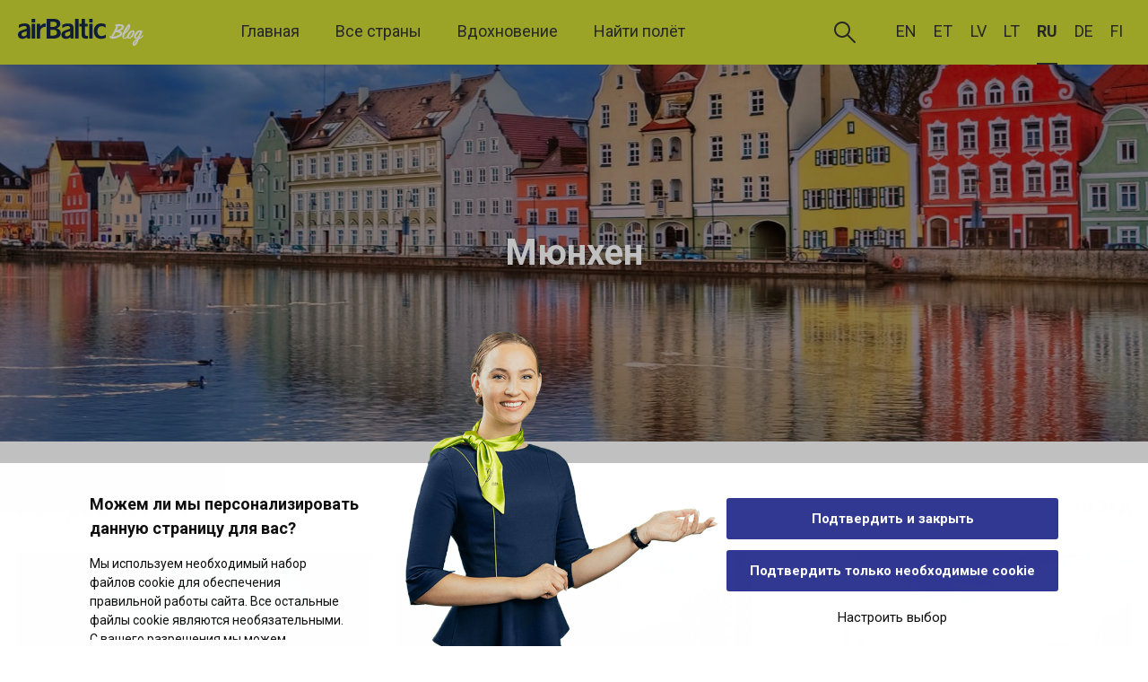

--- FILE ---
content_type: text/html; charset=UTF-8
request_url: https://blog.airbaltic.com/ru/category/germaniya/myunhen/
body_size: 11171
content:
<!doctype html>
<html lang="ru-RU">
<head>
  <meta charset="utf-8">
  <meta http-equiv="x-ua-compatible" content="ie=edge">
  <meta name="viewport" content="width=device-width, initial-scale=1, shrink-to-fit=no">

  <link rel="icon" type="image/png" sizes="32x32" href="https://blog.airbaltic.com/wp-content/themes/blog/dist/images/favicon/favicon-32x32_6f2214ad.png">
  <link rel="icon" type="image/png" sizes="16x16" href="https://blog.airbaltic.com/wp-content/themes/blog/dist/images/favicon/favicon-16x16_a5b9ddfb.png">
  <link rel="shortcut icon" href="https://blog.airbaltic.com/wp-content/themes/blog/dist/images/favicon/favicon_e67b1fb4.ico">
  <meta name="msapplication-TileColor" content="#ffffff">
  <meta name="msapplication-config" content="https://blog.airbaltic.com/wp-content/themes/blog/dist/images/favicon/browserconfig_9a7b8acd.xml">
  <meta name="theme-color" content="#CDDA32">
	
	 <!-- Google Consent Mode -->
    <script data-cookieconsent="ignore">
      window.dataLayer = window.dataLayer || [];
      function gtag() {
        dataLayer.push(arguments)
      }
      gtag("consent", "default", {
        ad_personalization: "denied",
        ad_storage: "denied",
        ad_user_data: "denied",
        analytics_storage: "denied",
        functionality_storage: "denied",
        personalization_storage: "denied",
        security_storage: "granted",
        wait_for_update: 500
      });
      gtag("set", "ads_data_redaction", true);
      gtag("set", "url_passthrough", true);
    </script>
    <!-- End Google Consent Mode-->
	
	 <!-- Google Tag Manager  -->
  <script data-cookieconsent="ignore"> 
    (function(w,d,s,l,i){w[l]=w[l]||[];w[l].push(
  {'gtm.start': new Date().getTime(),event:'gtm.js'}
  );var f=d.getElementsByTagName(s)[0],
  j=d.createElement(s),dl=l!='dataLayer'?'&l='+l:'';j.async=true;j.src=
  'https://www.googletagmanager.com/gtm.js?id='+i+dl;f.parentNode.insertBefore(j,f);
  })(window,document,'script','dataLayer','GTM-ND2CSQ');
  </script>
  <!-- End Google Tag Manager -->
	
	
<script>!function(C,oo,k,ie,b,o,t){
   let a=C.scripts[0],c="en",d=C.createElement(ie),
   e=[/^\/([a-z]{2})([_-][a-z]{2})?(\/.*)?/g.exec(k),/^([a-z]{2})\./.exec(oo),
   /\.([a-z]{2,})$/.exec(oo)],f={en:c,ee:"et",lv:"lv",lt:"lt",ru:"ru",de:"de"},g=0;for(g of e){e=g?g[1]:t;if(g)break}e=e.length!=2?t:e;e=f[e]?f[e]:e;d.id=b;
   d.src="https://consent.cookiebot.com/uc.js";d.dataset.cbid=o;d.dataset
   .blockingmode="auto";d.dataset.culture=e;d.async=!1;a.parentNode.insertBefore(d,a)}
   (document,location.hostname,location.pathname,"script","Cookiebot",
   "2d06cd28-0729-4296-8219-a6bb9471ee16","en");</script>

  <script async defer src="https://widget.getyourguide.com/v2/widget.js"></script>
  <script async src="//airbaltic.api.useinsider.com/ins.js?id=10001191"></script>

 	<style type='text/css'>
	 body > .adform-adbox {
		 display: none !important;
	 }
	</style>

  <meta name='robots' content='index, follow, max-image-preview:large, max-snippet:-1, max-video-preview:-1' />
<link rel="alternate" hreflang="en" href="https://blog.airbaltic.com/category/germany/munich/" />
<link rel="alternate" hreflang="et" href="https://blog.airbaltic.com/et/rubriigid/saksamaa/munhen/" />
<link rel="alternate" hreflang="lv" href="https://blog.airbaltic.com/lv/category/vacija/minhene/" />
<link rel="alternate" hreflang="lt" href="https://blog.airbaltic.com/lt/category/vokietija-lt/miunchenas-lt/" />
<link rel="alternate" hreflang="ru" href="https://blog.airbaltic.com/ru/category/germaniya/myunhen/" />
<link rel="alternate" hreflang="de" href="https://blog.airbaltic.com/de/category/deutschland-de/muenchen-de/" />
<link rel="alternate" hreflang="fi" href="https://blog.airbaltic.com/fi/category/saksa/muenchen-de-fi/" />
<link rel="alternate" hreflang="x-default" href="https://blog.airbaltic.com/category/germany/munich/" />

	<!-- This site is optimized with the Yoast SEO plugin v22.5 - https://yoast.com/wordpress/plugins/seo/ -->
	<title>Мюнхен Archives - airBaltic blog</title>
	<link rel="canonical" href="https://blog.airbaltic.com/ru/category/germaniya/myunhen/" />
	<meta property="og:locale" content="ru_RU" />
	<meta property="og:type" content="article" />
	<meta property="og:title" content="Мюнхен Archives - airBaltic blog" />
	<meta property="og:url" content="https://blog.airbaltic.com/ru/category/germaniya/myunhen/" />
	<meta property="og:site_name" content="airBaltic blog" />
	<meta name="twitter:card" content="summary_large_image" />
	<meta name="twitter:site" content="@airBaltic" />
	<script type="application/ld+json" class="yoast-schema-graph">{"@context":"https://schema.org","@graph":[{"@type":"CollectionPage","@id":"https://blog.airbaltic.com/ru/category/germaniya/myunhen/","url":"https://blog.airbaltic.com/ru/category/germaniya/myunhen/","name":"Мюнхен Archives - airBaltic blog","isPartOf":{"@id":"https://blog.airbaltic.com/ru/#website"},"primaryImageOfPage":{"@id":"https://blog.airbaltic.com/ru/category/germaniya/myunhen/#primaryimage"},"image":{"@id":"https://blog.airbaltic.com/ru/category/germaniya/myunhen/#primaryimage"},"thumbnailUrl":"https://blog.airbaltic.com/wp-content/uploads/2023/10/europes-coolest-cities.jpg","breadcrumb":{"@id":"https://blog.airbaltic.com/ru/category/germaniya/myunhen/#breadcrumb"},"inLanguage":"ru-RU"},{"@type":"ImageObject","inLanguage":"ru-RU","@id":"https://blog.airbaltic.com/ru/category/germaniya/myunhen/#primaryimage","url":"https://blog.airbaltic.com/wp-content/uploads/2023/10/europes-coolest-cities.jpg","contentUrl":"https://blog.airbaltic.com/wp-content/uploads/2023/10/europes-coolest-cities.jpg","width":1920,"height":1080,"caption":"Europe`s coolest cities that are constantly evolving"},{"@type":"BreadcrumbList","@id":"https://blog.airbaltic.com/ru/category/germaniya/myunhen/#breadcrumb","itemListElement":[{"@type":"ListItem","position":1,"name":"Home","item":"https://blog.airbaltic.com/ru/"},{"@type":"ListItem","position":2,"name":"Германия","item":"https://blog.airbaltic.com/ru/category/germaniya/"},{"@type":"ListItem","position":3,"name":"Мюнхен"}]},{"@type":"WebSite","@id":"https://blog.airbaltic.com/ru/#website","url":"https://blog.airbaltic.com/ru/","name":"airBaltic blog","description":"","potentialAction":[{"@type":"SearchAction","target":{"@type":"EntryPoint","urlTemplate":"https://blog.airbaltic.com/ru/?s={search_term_string}"},"query-input":"required name=search_term_string"}],"inLanguage":"ru-RU"}]}</script>
	<!-- / Yoast SEO plugin. -->


<link rel='dns-prefetch' href='//maps.googleapis.com' />
<link rel="alternate" type="application/rss+xml" title="airBaltic blog &raquo; Лента рубрики Мюнхен" href="https://blog.airbaltic.com/ru/category/germaniya/myunhen/feed/" />
<script type="text/javascript">
/* <![CDATA[ */
window._wpemojiSettings = {"baseUrl":"https:\/\/s.w.org\/images\/core\/emoji\/15.0.3\/72x72\/","ext":".png","svgUrl":"https:\/\/s.w.org\/images\/core\/emoji\/15.0.3\/svg\/","svgExt":".svg","source":{"concatemoji":"https:\/\/blog.airbaltic.com\/wp-includes\/js\/wp-emoji-release.min.js?ver=6.5.2"}};
/*! This file is auto-generated */
!function(i,n){var o,s,e;function c(e){try{var t={supportTests:e,timestamp:(new Date).valueOf()};sessionStorage.setItem(o,JSON.stringify(t))}catch(e){}}function p(e,t,n){e.clearRect(0,0,e.canvas.width,e.canvas.height),e.fillText(t,0,0);var t=new Uint32Array(e.getImageData(0,0,e.canvas.width,e.canvas.height).data),r=(e.clearRect(0,0,e.canvas.width,e.canvas.height),e.fillText(n,0,0),new Uint32Array(e.getImageData(0,0,e.canvas.width,e.canvas.height).data));return t.every(function(e,t){return e===r[t]})}function u(e,t,n){switch(t){case"flag":return n(e,"\ud83c\udff3\ufe0f\u200d\u26a7\ufe0f","\ud83c\udff3\ufe0f\u200b\u26a7\ufe0f")?!1:!n(e,"\ud83c\uddfa\ud83c\uddf3","\ud83c\uddfa\u200b\ud83c\uddf3")&&!n(e,"\ud83c\udff4\udb40\udc67\udb40\udc62\udb40\udc65\udb40\udc6e\udb40\udc67\udb40\udc7f","\ud83c\udff4\u200b\udb40\udc67\u200b\udb40\udc62\u200b\udb40\udc65\u200b\udb40\udc6e\u200b\udb40\udc67\u200b\udb40\udc7f");case"emoji":return!n(e,"\ud83d\udc26\u200d\u2b1b","\ud83d\udc26\u200b\u2b1b")}return!1}function f(e,t,n){var r="undefined"!=typeof WorkerGlobalScope&&self instanceof WorkerGlobalScope?new OffscreenCanvas(300,150):i.createElement("canvas"),a=r.getContext("2d",{willReadFrequently:!0}),o=(a.textBaseline="top",a.font="600 32px Arial",{});return e.forEach(function(e){o[e]=t(a,e,n)}),o}function t(e){var t=i.createElement("script");t.src=e,t.defer=!0,i.head.appendChild(t)}"undefined"!=typeof Promise&&(o="wpEmojiSettingsSupports",s=["flag","emoji"],n.supports={everything:!0,everythingExceptFlag:!0},e=new Promise(function(e){i.addEventListener("DOMContentLoaded",e,{once:!0})}),new Promise(function(t){var n=function(){try{var e=JSON.parse(sessionStorage.getItem(o));if("object"==typeof e&&"number"==typeof e.timestamp&&(new Date).valueOf()<e.timestamp+604800&&"object"==typeof e.supportTests)return e.supportTests}catch(e){}return null}();if(!n){if("undefined"!=typeof Worker&&"undefined"!=typeof OffscreenCanvas&&"undefined"!=typeof URL&&URL.createObjectURL&&"undefined"!=typeof Blob)try{var e="postMessage("+f.toString()+"("+[JSON.stringify(s),u.toString(),p.toString()].join(",")+"));",r=new Blob([e],{type:"text/javascript"}),a=new Worker(URL.createObjectURL(r),{name:"wpTestEmojiSupports"});return void(a.onmessage=function(e){c(n=e.data),a.terminate(),t(n)})}catch(e){}c(n=f(s,u,p))}t(n)}).then(function(e){for(var t in e)n.supports[t]=e[t],n.supports.everything=n.supports.everything&&n.supports[t],"flag"!==t&&(n.supports.everythingExceptFlag=n.supports.everythingExceptFlag&&n.supports[t]);n.supports.everythingExceptFlag=n.supports.everythingExceptFlag&&!n.supports.flag,n.DOMReady=!1,n.readyCallback=function(){n.DOMReady=!0}}).then(function(){return e}).then(function(){var e;n.supports.everything||(n.readyCallback(),(e=n.source||{}).concatemoji?t(e.concatemoji):e.wpemoji&&e.twemoji&&(t(e.twemoji),t(e.wpemoji)))}))}((window,document),window._wpemojiSettings);
/* ]]> */
</script>
<style id='wp-emoji-styles-inline-css' type='text/css'>

	img.wp-smiley, img.emoji {
		display: inline !important;
		border: none !important;
		box-shadow: none !important;
		height: 1em !important;
		width: 1em !important;
		margin: 0 0.07em !important;
		vertical-align: -0.1em !important;
		background: none !important;
		padding: 0 !important;
	}
</style>
<link rel='stylesheet' id='wp-block-library-css' href='https://blog.airbaltic.com/wp-includes/css/dist/block-library/style.min.css?ver=6.5.2' type='text/css' media='all' />
<style id='global-styles-inline-css' type='text/css'>
body{--wp--preset--color--black: #000000;--wp--preset--color--cyan-bluish-gray: #abb8c3;--wp--preset--color--white: #ffffff;--wp--preset--color--pale-pink: #f78da7;--wp--preset--color--vivid-red: #cf2e2e;--wp--preset--color--luminous-vivid-orange: #ff6900;--wp--preset--color--luminous-vivid-amber: #fcb900;--wp--preset--color--light-green-cyan: #7bdcb5;--wp--preset--color--vivid-green-cyan: #00d084;--wp--preset--color--pale-cyan-blue: #8ed1fc;--wp--preset--color--vivid-cyan-blue: #0693e3;--wp--preset--color--vivid-purple: #9b51e0;--wp--preset--gradient--vivid-cyan-blue-to-vivid-purple: linear-gradient(135deg,rgba(6,147,227,1) 0%,rgb(155,81,224) 100%);--wp--preset--gradient--light-green-cyan-to-vivid-green-cyan: linear-gradient(135deg,rgb(122,220,180) 0%,rgb(0,208,130) 100%);--wp--preset--gradient--luminous-vivid-amber-to-luminous-vivid-orange: linear-gradient(135deg,rgba(252,185,0,1) 0%,rgba(255,105,0,1) 100%);--wp--preset--gradient--luminous-vivid-orange-to-vivid-red: linear-gradient(135deg,rgba(255,105,0,1) 0%,rgb(207,46,46) 100%);--wp--preset--gradient--very-light-gray-to-cyan-bluish-gray: linear-gradient(135deg,rgb(238,238,238) 0%,rgb(169,184,195) 100%);--wp--preset--gradient--cool-to-warm-spectrum: linear-gradient(135deg,rgb(74,234,220) 0%,rgb(151,120,209) 20%,rgb(207,42,186) 40%,rgb(238,44,130) 60%,rgb(251,105,98) 80%,rgb(254,248,76) 100%);--wp--preset--gradient--blush-light-purple: linear-gradient(135deg,rgb(255,206,236) 0%,rgb(152,150,240) 100%);--wp--preset--gradient--blush-bordeaux: linear-gradient(135deg,rgb(254,205,165) 0%,rgb(254,45,45) 50%,rgb(107,0,62) 100%);--wp--preset--gradient--luminous-dusk: linear-gradient(135deg,rgb(255,203,112) 0%,rgb(199,81,192) 50%,rgb(65,88,208) 100%);--wp--preset--gradient--pale-ocean: linear-gradient(135deg,rgb(255,245,203) 0%,rgb(182,227,212) 50%,rgb(51,167,181) 100%);--wp--preset--gradient--electric-grass: linear-gradient(135deg,rgb(202,248,128) 0%,rgb(113,206,126) 100%);--wp--preset--gradient--midnight: linear-gradient(135deg,rgb(2,3,129) 0%,rgb(40,116,252) 100%);--wp--preset--font-size--small: 13px;--wp--preset--font-size--medium: 20px;--wp--preset--font-size--large: 36px;--wp--preset--font-size--x-large: 42px;--wp--preset--spacing--20: 0.44rem;--wp--preset--spacing--30: 0.67rem;--wp--preset--spacing--40: 1rem;--wp--preset--spacing--50: 1.5rem;--wp--preset--spacing--60: 2.25rem;--wp--preset--spacing--70: 3.38rem;--wp--preset--spacing--80: 5.06rem;--wp--preset--shadow--natural: 6px 6px 9px rgba(0, 0, 0, 0.2);--wp--preset--shadow--deep: 12px 12px 50px rgba(0, 0, 0, 0.4);--wp--preset--shadow--sharp: 6px 6px 0px rgba(0, 0, 0, 0.2);--wp--preset--shadow--outlined: 6px 6px 0px -3px rgba(255, 255, 255, 1), 6px 6px rgba(0, 0, 0, 1);--wp--preset--shadow--crisp: 6px 6px 0px rgba(0, 0, 0, 1);}body { margin: 0; }.wp-site-blocks > .alignleft { float: left; margin-right: 2em; }.wp-site-blocks > .alignright { float: right; margin-left: 2em; }.wp-site-blocks > .aligncenter { justify-content: center; margin-left: auto; margin-right: auto; }:where(.is-layout-flex){gap: 0.5em;}:where(.is-layout-grid){gap: 0.5em;}body .is-layout-flow > .alignleft{float: left;margin-inline-start: 0;margin-inline-end: 2em;}body .is-layout-flow > .alignright{float: right;margin-inline-start: 2em;margin-inline-end: 0;}body .is-layout-flow > .aligncenter{margin-left: auto !important;margin-right: auto !important;}body .is-layout-constrained > .alignleft{float: left;margin-inline-start: 0;margin-inline-end: 2em;}body .is-layout-constrained > .alignright{float: right;margin-inline-start: 2em;margin-inline-end: 0;}body .is-layout-constrained > .aligncenter{margin-left: auto !important;margin-right: auto !important;}body .is-layout-constrained > :where(:not(.alignleft):not(.alignright):not(.alignfull)){max-width: var(--wp--style--global--content-size);margin-left: auto !important;margin-right: auto !important;}body .is-layout-constrained > .alignwide{max-width: var(--wp--style--global--wide-size);}body .is-layout-flex{display: flex;}body .is-layout-flex{flex-wrap: wrap;align-items: center;}body .is-layout-flex > *{margin: 0;}body .is-layout-grid{display: grid;}body .is-layout-grid > *{margin: 0;}body{padding-top: 0px;padding-right: 0px;padding-bottom: 0px;padding-left: 0px;}a:where(:not(.wp-element-button)){text-decoration: underline;}.wp-element-button, .wp-block-button__link{background-color: #32373c;border-width: 0;color: #fff;font-family: inherit;font-size: inherit;line-height: inherit;padding: calc(0.667em + 2px) calc(1.333em + 2px);text-decoration: none;}.has-black-color{color: var(--wp--preset--color--black) !important;}.has-cyan-bluish-gray-color{color: var(--wp--preset--color--cyan-bluish-gray) !important;}.has-white-color{color: var(--wp--preset--color--white) !important;}.has-pale-pink-color{color: var(--wp--preset--color--pale-pink) !important;}.has-vivid-red-color{color: var(--wp--preset--color--vivid-red) !important;}.has-luminous-vivid-orange-color{color: var(--wp--preset--color--luminous-vivid-orange) !important;}.has-luminous-vivid-amber-color{color: var(--wp--preset--color--luminous-vivid-amber) !important;}.has-light-green-cyan-color{color: var(--wp--preset--color--light-green-cyan) !important;}.has-vivid-green-cyan-color{color: var(--wp--preset--color--vivid-green-cyan) !important;}.has-pale-cyan-blue-color{color: var(--wp--preset--color--pale-cyan-blue) !important;}.has-vivid-cyan-blue-color{color: var(--wp--preset--color--vivid-cyan-blue) !important;}.has-vivid-purple-color{color: var(--wp--preset--color--vivid-purple) !important;}.has-black-background-color{background-color: var(--wp--preset--color--black) !important;}.has-cyan-bluish-gray-background-color{background-color: var(--wp--preset--color--cyan-bluish-gray) !important;}.has-white-background-color{background-color: var(--wp--preset--color--white) !important;}.has-pale-pink-background-color{background-color: var(--wp--preset--color--pale-pink) !important;}.has-vivid-red-background-color{background-color: var(--wp--preset--color--vivid-red) !important;}.has-luminous-vivid-orange-background-color{background-color: var(--wp--preset--color--luminous-vivid-orange) !important;}.has-luminous-vivid-amber-background-color{background-color: var(--wp--preset--color--luminous-vivid-amber) !important;}.has-light-green-cyan-background-color{background-color: var(--wp--preset--color--light-green-cyan) !important;}.has-vivid-green-cyan-background-color{background-color: var(--wp--preset--color--vivid-green-cyan) !important;}.has-pale-cyan-blue-background-color{background-color: var(--wp--preset--color--pale-cyan-blue) !important;}.has-vivid-cyan-blue-background-color{background-color: var(--wp--preset--color--vivid-cyan-blue) !important;}.has-vivid-purple-background-color{background-color: var(--wp--preset--color--vivid-purple) !important;}.has-black-border-color{border-color: var(--wp--preset--color--black) !important;}.has-cyan-bluish-gray-border-color{border-color: var(--wp--preset--color--cyan-bluish-gray) !important;}.has-white-border-color{border-color: var(--wp--preset--color--white) !important;}.has-pale-pink-border-color{border-color: var(--wp--preset--color--pale-pink) !important;}.has-vivid-red-border-color{border-color: var(--wp--preset--color--vivid-red) !important;}.has-luminous-vivid-orange-border-color{border-color: var(--wp--preset--color--luminous-vivid-orange) !important;}.has-luminous-vivid-amber-border-color{border-color: var(--wp--preset--color--luminous-vivid-amber) !important;}.has-light-green-cyan-border-color{border-color: var(--wp--preset--color--light-green-cyan) !important;}.has-vivid-green-cyan-border-color{border-color: var(--wp--preset--color--vivid-green-cyan) !important;}.has-pale-cyan-blue-border-color{border-color: var(--wp--preset--color--pale-cyan-blue) !important;}.has-vivid-cyan-blue-border-color{border-color: var(--wp--preset--color--vivid-cyan-blue) !important;}.has-vivid-purple-border-color{border-color: var(--wp--preset--color--vivid-purple) !important;}.has-vivid-cyan-blue-to-vivid-purple-gradient-background{background: var(--wp--preset--gradient--vivid-cyan-blue-to-vivid-purple) !important;}.has-light-green-cyan-to-vivid-green-cyan-gradient-background{background: var(--wp--preset--gradient--light-green-cyan-to-vivid-green-cyan) !important;}.has-luminous-vivid-amber-to-luminous-vivid-orange-gradient-background{background: var(--wp--preset--gradient--luminous-vivid-amber-to-luminous-vivid-orange) !important;}.has-luminous-vivid-orange-to-vivid-red-gradient-background{background: var(--wp--preset--gradient--luminous-vivid-orange-to-vivid-red) !important;}.has-very-light-gray-to-cyan-bluish-gray-gradient-background{background: var(--wp--preset--gradient--very-light-gray-to-cyan-bluish-gray) !important;}.has-cool-to-warm-spectrum-gradient-background{background: var(--wp--preset--gradient--cool-to-warm-spectrum) !important;}.has-blush-light-purple-gradient-background{background: var(--wp--preset--gradient--blush-light-purple) !important;}.has-blush-bordeaux-gradient-background{background: var(--wp--preset--gradient--blush-bordeaux) !important;}.has-luminous-dusk-gradient-background{background: var(--wp--preset--gradient--luminous-dusk) !important;}.has-pale-ocean-gradient-background{background: var(--wp--preset--gradient--pale-ocean) !important;}.has-electric-grass-gradient-background{background: var(--wp--preset--gradient--electric-grass) !important;}.has-midnight-gradient-background{background: var(--wp--preset--gradient--midnight) !important;}.has-small-font-size{font-size: var(--wp--preset--font-size--small) !important;}.has-medium-font-size{font-size: var(--wp--preset--font-size--medium) !important;}.has-large-font-size{font-size: var(--wp--preset--font-size--large) !important;}.has-x-large-font-size{font-size: var(--wp--preset--font-size--x-large) !important;}
.wp-block-navigation a:where(:not(.wp-element-button)){color: inherit;}
:where(.wp-block-post-template.is-layout-flex){gap: 1.25em;}:where(.wp-block-post-template.is-layout-grid){gap: 1.25em;}
:where(.wp-block-columns.is-layout-flex){gap: 2em;}:where(.wp-block-columns.is-layout-grid){gap: 2em;}
.wp-block-pullquote{font-size: 1.5em;line-height: 1.6;}
</style>
<link rel='stylesheet' id='style-css' href='https://blog.airbaltic.com/wp-content/themes/blog/resources/style.css?ver=6.5.2' type='text/css' media='all' />
<link rel='stylesheet' id='sage/main.css-css' href='https://blog.airbaltic.com/wp-content/themes/blog/dist/styles/main_826760f6.css' type='text/css' media='all' />
<script type="text/javascript" data-cookieconsent="ignore" src="https://blog.airbaltic.com/wp-includes/js/jquery/jquery.min.js?ver=3.7.1" id="jquery-core-js"></script>
<script type="text/javascript" src="https://blog.airbaltic.com/wp-includes/js/jquery/jquery-migrate.min.js?ver=3.4.1" id="jquery-migrate-js"></script>
<link rel="https://api.w.org/" href="https://blog.airbaltic.com/ru/wp-json/" /><link rel="alternate" type="application/json" href="https://blog.airbaltic.com/ru/wp-json/wp/v2/categories/498" /><link rel="EditURI" type="application/rsd+xml" title="RSD" href="https://blog.airbaltic.com/xmlrpc.php?rsd" />
<meta name="generator" content="WordPress 6.5.2" />
<meta name="generator" content="WPML ver:4.6.10 stt:1,15,18,3,31,32,45;" />
		<style type="text/css" id="wp-custom-css">
			    .google-maps {
        position: relative;
        padding-bottom: 75%; // This is the aspect ratio
        height: 0;
        overflow: hidden;
    }
    .google-maps iframe {
        position: absolute;
        top: 0;
        left: 0;
        width: 100% !important;
        height: 100% !important;
    }		</style>
		</head>

<body class="archive category category-myunhen category-498 app-data index-data archive-data category-data category-498-data category-myunhen-data">
  <div id="blog" class="ru">
    <q-layout view="hHh lpR fff">

            <app-header :items="[{&quot;id&quot;:4310,&quot;name&quot;:&quot;\u0413\u043b\u0430\u0432\u043d\u0430\u044f&quot;,&quot;url&quot;:&quot;https:\/\/blog.airbaltic.com\/ru\/&quot;,&quot;target&quot;:&quot;&quot;,&quot;active&quot;:false},{&quot;id&quot;:4312,&quot;name&quot;:&quot;\u0412\u0441\u0435 \u0441\u0442\u0440\u0430\u043d\u044b&quot;,&quot;url&quot;:&quot;https:\/\/blog.airbaltic.com\/ru\/vse-strany\/&quot;,&quot;target&quot;:&quot;&quot;,&quot;active&quot;:false},{&quot;id&quot;:4311,&quot;name&quot;:&quot;\u0412\u0434\u043e\u0445\u043d\u043e\u0432\u0435\u043d\u0438\u0435&quot;,&quot;url&quot;:&quot;https:\/\/blog.airbaltic.com\/ru\/vdohnovenie\/&quot;,&quot;target&quot;:&quot;&quot;,&quot;active&quot;:false},{&quot;id&quot;:4972,&quot;name&quot;:&quot;\u041d\u0430\u0439\u0442\u0438 \u043f\u043e\u043b\u0451\u0442&quot;,&quot;url&quot;:&quot;https:\/\/www.airbaltic.com\/ru\/index?utm_source=btblog&amp;utm_medium=referral&amp;utm_term=&amp;utm_content=&amp;utm_campaign=findflights&amp;sref=&quot;,&quot;target&quot;:&quot;_blank&quot;,&quot;active&quot;:false}]" :lang="[{&quot;code&quot;:&quot;en&quot;,&quot;tag&quot;:&quot;en&quot;,&quot;url&quot;:&quot;https:\/\/blog.airbaltic.com\/category\/germany\/munich\/&quot;,&quot;active&quot;:0},{&quot;code&quot;:&quot;et&quot;,&quot;tag&quot;:&quot;et&quot;,&quot;url&quot;:&quot;https:\/\/blog.airbaltic.com\/et\/rubriigid\/saksamaa\/munhen\/&quot;,&quot;active&quot;:0},{&quot;code&quot;:&quot;lv&quot;,&quot;tag&quot;:&quot;lv&quot;,&quot;url&quot;:&quot;https:\/\/blog.airbaltic.com\/lv\/category\/vacija\/minhene\/&quot;,&quot;active&quot;:0},{&quot;code&quot;:&quot;lt&quot;,&quot;tag&quot;:&quot;lt&quot;,&quot;url&quot;:&quot;https:\/\/blog.airbaltic.com\/lt\/category\/vokietija-lt\/miunchenas-lt\/&quot;,&quot;active&quot;:0},{&quot;code&quot;:&quot;ru&quot;,&quot;tag&quot;:&quot;ru&quot;,&quot;url&quot;:&quot;https:\/\/blog.airbaltic.com\/ru\/category\/germaniya\/myunhen\/&quot;,&quot;active&quot;:&quot;1&quot;},{&quot;code&quot;:&quot;de&quot;,&quot;tag&quot;:&quot;de&quot;,&quot;url&quot;:&quot;https:\/\/blog.airbaltic.com\/de\/category\/deutschland-de\/muenchen-de\/&quot;,&quot;active&quot;:0},{&quot;code&quot;:&quot;fi&quot;,&quot;tag&quot;:&quot;fi&quot;,&quot;url&quot;:&quot;https:\/\/blog.airbaltic.com\/fi\/category\/saksa\/muenchen-de-fi\/&quot;,&quot;active&quot;:0}]">
    <template v-slot:search>
    <search-field label="Страна или город" dropdown></search-field>
  </template>
  </app-header>
      <q-page-container>
        <q-page>
          
<q-parallax :height="$q.screen.lt.sm ? 240 : 420" :speed="0.7" :src="$q.screen.lt.sm ? 'https://blog.airbaltic.com/wp-content/uploads/2020/01/munich-600x337.jpg' : 'https://blog.airbaltic.com/wp-content/uploads/2020/01/munich.jpg'">
  <div class="absolute-full" style="background-color: rgba(0,0,0,0.3);"></div>
  <div class="full-width text-center q-px-md" style="max-width: 500px; z-index: 1;">
    <h1 class="text-white">Мюнхен</h1>
  </div>
</q-parallax>

<div class="lt-md">
  <q-btn label="Назад" flat color="primary" size="14px" type="a" href="https://blog.airbaltic.com/ru/vse-strany/" class="full-width q-my-xs"></q-btn>
  <q-separator></q-separator>
</div>

<div class="container q-py-xs-sm q-py-md-xl q-px-md">
  <div class="q-mt-xs-sm q-mt-md-none">
    <div class="row justify-between items-center q-mb-lg q-col-gutter-md">
      <div class="col-auto">
        <h2 class="q-my-none">Направления</h2>
      </div>

      <div class="col-auto gt-sm">
        <q-btn label="Назад" flat color="primary" size="18px" type="a" href="https://blog.airbaltic.com/ru/vse-strany/"></q-btn>
      </div>
    </div>
  </div>

  <post-list :posts="[{&quot;title&quot;:&quot;\u0413\u043e\u0440\u044f\u0447\u0438\u0439 \u0441\u043f\u0438\u0441\u043e\u043a: \u043a\u0440\u0443\u0442\u0435\u0439\u0448\u0438\u0435 \u0433\u043e\u0440\u043e\u0434\u0430 \u0415\u0432\u0440\u043e\u043f\u044b&quot;,&quot;url&quot;:&quot;https:\/\/blog.airbaltic.com\/ru\/goryachij-spisok-krutejshie-goroda-evropy\/&quot;,&quot;text&quot;:&quot;\u041e\u0431\u0440\u0430\u0442\u0438\u0442\u0435 \u0432\u043d\u0438\u043c\u0430\u043d\u0438\u0435 \u043d\u0430 \u043d\u0430\u0448 \u0441\u043f\u0438\u0441\u043e\u043a \u0433\u043e\u0440\u043e\u0434\u043e\u0432, \u043a\u043e\u0442\u043e\u0440\u044b\u0435 \u043f\u043e\u0441\u0442\u043e\u044f\u043d\u043d\u043e \u0440\u0430\u0437\u0432\u0438\u0432\u0430\u044e\u0442\u0441\u044f \u0438 \u043d\u0435 \u043f\u0435\u0440\u0435\u0441\u0442\u0430\u044e\u0442 \u0443\u0434\u0438\u0432\u043b\u044f\u0442\u044c. \u041c\u0438\u043b\u0430\u043d: \u0440\u043e\u0441\u043a\u043e\u0448\u044c \u0438 \u0438\u043d\u043d\u043e\u0432\u0430\u0446\u0438\u0438 \u041e\u0441\u043b\u043e: \u043c\u043e\u0434\u043d\u0430\u044f \u0421\u0435\u0432\u0435\u0440\u043d\u0430\u044f \u0415\u0432\u0440\u043e\u043f\u0430 \u041c\u044e\u043d\u0445\u0435\u043d: \u043d\u043e\u0432\u044b\u0439 \u0442\u0432\u043e\u0440\u0447\u0435\u0441\u043a\u0438\u0439 \u0430\u0436\u0438\u043e\u0442\u0430\u0436 \u0426\u044e\u0440\u0438\u0445: \u0441\u043e\u0432\u0440\u0435\u043c\u0435\u043d\u043d\u0430\u044f \u043d\u0435\u043f\u0440\u0438\u043d\u0443\u0436\u0434\u0451\u043d\u043d\u0430\u044f \u0440\u043e\u0441\u043a\u043e\u0448\u044c &amp;nbsp;...&quot;,&quot;image&quot;:&quot;https:\/\/blog.airbaltic.com\/wp-content\/uploads\/2023\/10\/europes-coolest-cities-1024x576.jpg&quot;,&quot;tags&quot;:null},{&quot;title&quot;:&quot;5 \u0433\u043e\u0440\u043e\u0434\u043e\u0432 \u0434\u043b\u044f \u0438\u0434\u0435\u0430\u043b\u044c\u043d\u044b\u0445 \u0432\u044b\u0445\u043e\u0434\u043d\u044b\u0445 \u0432 \u0413\u0435\u0440\u043c\u0430\u043d\u0438\u0438&quot;,&quot;url&quot;:&quot;https:\/\/blog.airbaltic.com\/ru\/7-gorodov-dlya-idealnyh-vyhodnyh-v-germanii\/&quot;,&quot;text&quot;:&quot;\u0413\u0435\u0440\u043c\u0430\u043d\u0438\u044f \u2013 \u0441\u0442\u0440\u0430\u043d\u0430, \u0432 \u043a\u043e\u0442\u043e\u0440\u043e\u0439 \u0435\u0441\u0442\u044c \u0432\u0441\u0451. \u0417\u0430\u0445\u0432\u0430\u0442\u044b\u0432\u0430\u044e\u0449\u0430\u044f \u0438\u0441\u0442\u043e\u0440\u0438\u044f \u0438 \u0431\u043e\u0433\u0430\u0442\u0430\u044f \u043a\u0443\u043b\u044c\u0442\u0443\u0440\u0430, \u0441\u043a\u0430\u0437\u043e\u0447\u043d\u044b\u0435 \u043f\u0435\u0439\u0437\u0430\u0436\u0438 \u0438 \u0432\u043a\u0443\u0441\u043d\u0435\u0439\u0448\u0430\u044f \u043a\u0443\u0445\u043d\u044f \u2013 \u043b\u044e\u0431\u043e\u0439 \u043f\u0443\u0442\u0435\u0448\u0435\u0441\u0442\u0432\u0435\u043d\u043d\u0438\u043a \u043d\u0430\u0439\u0434\u0451\u0442 \u0437\u0434\u0435\u0441\u044c \u0447\u0442\u043e-\u0442\u043e \u043f\u043e \u0434\u0443\u0448\u0435. \u0418\u0449\u0435\u0442\u0435 \u043b\u0438 \u0432\u044b \u0441\u043e\u0432\u0440\u0435\u043c\u0435\u043d\u043d\u044b\u0439 \u0433\u043e\u0440\u043e\u0434\u0441\u043a\u043e\u0439...&quot;,&quot;image&quot;:&quot;https:\/\/blog.airbaltic.com\/wp-content\/uploads\/2023\/08\/7-cities-to-spend-a-perfect-weekend-in-germany_-1024x576.jpg&quot;,&quot;tags&quot;:null},{&quot;title&quot;:&quot;\u0425\u0430\u0439\u043a\u0438\u043d\u0433 \u0432 \u0411\u0430\u0432\u0430\u0440\u0438\u0438&quot;,&quot;url&quot;:&quot;https:\/\/blog.airbaltic.com\/ru\/hajking-v-bavarii\/&quot;,&quot;text&quot;:&quot;\u0423 \u043c\u043d\u043e\u0433\u0438\u0445 \u043f\u0443\u0442\u0435\u0448\u0435\u0441\u0442\u0432\u0435\u043d\u043d\u0438\u043a\u043e\u0432 \u041c\u044e\u043d\u0445\u0435\u043d \u0430\u0441\u0441\u043e\u0446\u0438\u0438\u0440\u0443\u0435\u0442\u0441\u044f \u0438\u0441\u043a\u043b\u044e\u0447\u0438\u0442\u0435\u043b\u044c\u043d\u043e \u0441\u043e \u0437\u043d\u0430\u043c\u0435\u043d\u0438\u0442\u044b\u043c \u041e\u043a\u0442\u043e\u0431\u0435\u0440\u0444\u0435\u0441\u0442\u043e\u043c. \u0414\u0430, \u0438\u043c\u0435\u043d\u043d\u043e \u0432 \u044d\u0442\u043e\u043c \u0433\u043e\u0440\u043e\u0434\u0435 \u043f\u0440\u043e\u0445\u043e\u0434\u0438\u0442 \u043a\u0440\u0443\u043f\u043d\u0435\u0439\u0448\u0438\u0439 \u0432 \u043c\u0438\u0440\u0435 \u0444\u0435\u0441\u0442\u0438\u0432\u0430\u043b\u044c \u043f\u0438\u0432\u0430, \u043d\u0430 \u043a\u043e\u0442\u043e\u0440\u044b\u0439 \u043a\u0430\u0436\u0434\u0443\u044e \u043e\u0441\u0435\u043d\u044c \u0441\u044a\u0435\u0437\u0436\u0430\u044e\u0442\u0441\u044f \u0441\u043e\u0442\u043d\u0438 \u0442\u044b\u0441\u044f\u0447 \u0442\u0443\u0440\u0438\u0441\u0442\u043e\u0432, \u0447\u0442\u043e\u0431\u044b \u0432\u044b\u043f\u0438\u0442\u044c...&quot;,&quot;image&quot;:&quot;https:\/\/blog.airbaltic.com\/wp-content\/uploads\/2022\/09\/hiking-in-bavaria-1024x576.jpg&quot;,&quot;tags&quot;:null},{&quot;title&quot;:&quot;\u041c\u044e\u043d\u0445\u0435\u043d: \u044f\u0440\u043a\u0438\u0439 \u043e\u0442\u0434\u044b\u0445 \u0432 \u0411\u0430\u0432\u0430\u0440\u0441\u043a\u0438\u0445 \u0410\u043b\u044c\u043f\u0430\u0445&quot;,&quot;url&quot;:&quot;https:\/\/blog.airbaltic.com\/ru\/myunhen-yarkij-otdyh-v-bavarskih-alpah\/&quot;,&quot;text&quot;:&quot;\u0411\u0430\u0432\u0430\u0440\u0438\u044f \u043c\u043e\u0436\u0435\u0442 \u043f\u0440\u0435\u0434\u043b\u043e\u0436\u0438\u0442\u044c \u0442\u0430\u043a \u043c\u043d\u043e\u0433\u043e \u0443\u0434\u0438\u0432\u0438\u0442\u0435\u043b\u044c\u043d\u044b\u0445 \u0432\u0435\u0449\u0435\u0439, \u0442\u0430\u043a \u043f\u043e\u0447\u0435\u043c\u0443 \u0431\u044b \u043d\u0430\u043a\u043e\u043d\u0435\u0446 \u043d\u0435 \u043e\u0442\u043a\u0440\u044b\u0442\u044c \u0434\u043b\u044f \u0441\u0435\u0431\u044f \u044d\u0442\u043e\u0442 \u043e\u0447\u0430\u0440\u043e\u0432\u0430\u0442\u0435\u043b\u044c\u043d\u044b\u0439 \u0443\u0433\u043e\u043b\u043e\u043a \u0413\u0435\u0440\u043c\u0430\u043d\u0438\u0438? \u0421\u043e\u0447\u0435\u0442\u0430\u044f \u043c\u043d\u043e\u0433\u043e\u0432\u0435\u043a\u043e\u0432\u044b\u0435 \u0442\u0440\u0430\u0434\u0438\u0446\u0438\u0438 \u0441 \u043d\u0435\u043f\u0440\u0438\u043d\u0443\u0436\u0434\u0451\u043d\u043d\u044b\u043c \u0441\u043e\u0432\u0440\u0435\u043c\u0435\u043d\u043d\u044b\u043c \u043e\u0431\u0440\u0430\u0437\u043e\u043c \u0436\u0438\u0437\u043d\u0438, \u044d\u0442\u043e\u0442 \u0440\u0435\u0433\u0438\u043e\u043d \u043f\u0440\u0435\u043a\u0440\u0430\u0441\u043d\u043e...&quot;,&quot;image&quot;:&quot;https:\/\/blog.airbaltic.com\/wp-content\/uploads\/2022\/04\/munich-a-sparkling-holiday-in-the-bavarian-alps-nymphenburg-castle-1024x576.jpg&quot;,&quot;tags&quot;:null},{&quot;title&quot;:&quot;\u0417\u0438\u043c\u043d\u0438\u0435 \u043a\u0430\u043d\u0438\u043a\u0443\u043b\u044b: 15 \u043f\u043e\u0442\u0440\u044f\u0441\u0430\u044e\u0449\u0438\u0445 \u0433\u043e\u0440\u043d\u043e\u043b\u044b\u0436\u043d\u044b\u0445 \u043a\u0443\u0440\u043e\u0440\u0442\u043e\u0432&quot;,&quot;url&quot;:&quot;https:\/\/blog.airbaltic.com\/ru\/zimnie-kanikuly-15-potryasayushhih-gornolyzhnyh-kurortov\/&quot;,&quot;text&quot;:&quot;\u0415\u0441\u043b\u0438 \u0432\u044b \u043e\u0431\u043e\u0436\u0430\u0435\u0442\u0435 \u0441\u043d\u0435\u0433, \u043c\u044b \u043c\u043e\u0436\u0435\u043c \u043e\u0431\u0440\u0430\u0434\u043e\u0432\u0430\u0442\u044c \u0432\u0430\u0441 \u0442\u0435\u043c, \u0447\u0442\u043e \u043b\u044b\u0436\u043d\u044b\u0439 \u0441\u0435\u0437\u043e\u043d \u0432 \u0415\u0432\u0440\u043e\u043f\u0435 \u0432 \u044d\u0442\u043e\u043c \u0433\u043e\u0434\u0443 \u043e\u0431\u0435\u0449\u0430\u0435\u0442 \u0431\u044b\u0442\u044c \u0436\u0430\u0440\u043a\u0438\u043c. Apr\u00e8s-ski \u0441 \u0448\u0430\u043c\u043f\u0430\u043d\u0441\u043a\u0438\u043c \u0438 \u043a\u043e\u043a\u0442\u0435\u0439\u043b\u044f\u043c\u0438, \u0434\u043b\u0438\u043d\u043d\u044b\u0435 \u0442\u0440\u0430\u0441\u0441\u044b, \u0434\u0438\u0441\u0442\u0430\u043d\u0446\u0438\u043e\u043d\u043d\u044b\u0435 \u043b\u044b\u0436\u0438, \u0433\u043e\u0440\u043d\u044b\u0435...&quot;,&quot;image&quot;:&quot;https:\/\/blog.airbaltic.com\/wp-content\/uploads\/2021\/10\/airbaltic_blog_skiing_main_2021-1024x576.jpg&quot;,&quot;tags&quot;:null},{&quot;title&quot;:&quot;\u041b\u044b\u0436\u0438 \u0438\u043b\u0438 \u043a\u043e\u043d\u0435\u0447\u043d\u043e \u043b\u044b\u0436\u0438? \u041d\u0430\u043f\u0440\u0430\u0432\u043b\u0435\u043d\u0438\u044f \u0434\u043b\u044f \u0437\u0438\u043c\u043d\u0438\u0445 \u0440\u0430\u0437\u0432\u043b\u0435\u0447\u0435\u043d\u0438\u0439&quot;,&quot;url&quot;:&quot;https:\/\/blog.airbaltic.com\/ru\/lyzhi-ili-konechno-lyzhi-napravleniya-dlya-zimnih-razvlechenij\/&quot;,&quot;text&quot;:&quot;\u0412\u0441\u0435 \u043b\u0430\u0442\u0432\u0438\u0439\u0441\u043a\u0438\u0435 \u0442\u0440\u0430\u0441\u0441\u044b \u0434\u0430\u0432\u043d\u043e \u043f\u043e\u043a\u043e\u0440\u0435\u043d\u044b, \u0434\u0430 \u0438 \u0410\u043b\u044c\u043f\u044b \u0443\u0436\u0435 \u0437\u043d\u0430\u043a\u043e\u043c\u044b, \u043a\u0430\u043a \u0441\u0432\u043e\u0438 \u043f\u044f\u0442\u044c \u043f\u0430\u043b\u044c\u0446\u0435\u0432? \u041d\u043e \u0432\u0430\u0448\u0438 \u043d\u043e\u0433\u0438 \u0441\u043d\u043e\u0432\u0430 \u0441\u043e\u0441\u043a\u0443\u0447\u0438\u043b\u0438\u0441\u044c \u043f\u043e \u0440\u043e\u0434\u043d\u044b\u043c \u0441\u0430\u043f\u043e\u0433\u0430\u043c \u0434\u043b\u044f \u043b\u044b\u0436 \u0438\u043b\u0438 \u0441\u043d\u043e\u0443\u0431\u043e\u0440\u0434\u0430?&quot;,&quot;image&quot;:&quot;https:\/\/blog.airbaltic.com\/wp-content\/uploads\/2020\/09\/to-ski-or-definitely-ski_-winter-destinations-1024x576.jpg&quot;,&quot;tags&quot;:null},{&quot;title&quot;:&quot;\u041b\u0443\u0447\u0448\u0438\u0435 \u043d\u0430\u043f\u0440\u0430\u0432\u043b\u0435\u043d\u0438\u044f \u0434\u043b\u044f \u043f\u0443\u0442\u0435\u0448\u0435\u0441\u0442\u0432\u0438\u0439 \u0432 \u043e\u0434\u0438\u043d\u043e\u0447\u043a\u0443&quot;,&quot;url&quot;:&quot;https:\/\/blog.airbaltic.com\/ru\/luchshie-napravleniya-dlya-puteshestvij-v-odinochku\/&quot;,&quot;text&quot;:&quot;\u041a\u0430\u043a \u043d\u0438 \u043a\u0440\u0443\u0442\u0438, \u0430 \u0441\u0430\u043c\u0430\u044f \u043b\u0443\u0447\u0448\u0430\u044f \u043a\u043e\u043c\u043f\u0430\u043d\u0438\u044f \u0434\u043b\u044f \u043f\u0443\u0442\u0435\u0448\u0435\u0441\u0442\u0432\u0438\u0439 \u2013 \u044d\u0442\u043e \u0432\u044b \u0441\u0430\u043c\u0438! \u0427\u0442\u043e \u043c\u043e\u0436\u0435\u0442 \u0431\u044b\u0442\u044c \u043b\u0443\u0447\u0448\u0435 \u0441\u043f\u043e\u043d\u0442\u0430\u043d\u043d\u044b\u0445 \u0438\u0434\u0435\u0439, \u043a\u043e\u0442\u043e\u0440\u044b\u0435 \u043d\u0435 \u043d\u0443\u0436\u043d\u043e \u0441\u043e\u0433\u043b\u0430\u0441\u043e\u0432\u044b\u0432\u0430\u0442\u044c \u043d\u0438 \u0441 \u043a\u0435\u043c? \u041f\u0443\u0442\u0435\u0448\u0435\u0441\u0442\u0432\u0438\u044f \u0432 \u043e\u0434\u0438\u043d\u043e\u0447\u043a\u0443 \u043d\u0435...&quot;,&quot;image&quot;:&quot;https:\/\/blog.airbaltic.com\/wp-content\/uploads\/2021\/07\/airbaltic_blog_solo_travel_main-1024x576.jpg&quot;,&quot;tags&quot;:null},{&quot;title&quot;:&quot;\u0421\u043f\u0438\u0441\u043e\u043a \u043c\u0435\u0441\u0442 \u0434\u043b\u044f \u043f\u043e\u043a\u0443\u043f\u043e\u043a, \u0432 \u043a\u043e\u0442\u043e\u0440\u044b\u0435 \u043c\u044b \u043c\u0435\u0447\u0442\u0430\u0435\u043c \u0432\u0435\u0440\u043d\u0443\u0442\u044c\u0441\u044f&quot;,&quot;url&quot;:&quot;https:\/\/blog.airbaltic.com\/ru\/spisok-mest-dlya-pokupok-v-kotorye-my-mechtaem-vernutsya\/&quot;,&quot;text&quot;:&quot;\u0412 \u044d\u0442\u043e \u043d\u0435\u043f\u0440\u043e\u0441\u0442\u043e\u0435 \u0432\u0440\u0435\u043c\u044f, \u043a\u043e\u0433\u0434\u0430 \u043f\u0443\u0442\u0435\u0448\u0435\u0441\u0442\u0432\u0438\u044f \u043f\u0440\u0438\u0445\u043e\u0434\u0438\u0442\u0441\u044f \u0432\u0440\u0435\u043c\u0435\u043d\u043d\u043e \u043e\u0442\u043a\u043b\u0430\u0434\u044b\u0432\u0430\u0442\u044c, \u0438\u0445 \u043c\u043e\u0436\u043d\u043e \u0441\u043f\u043e\u043a\u043e\u0439\u043d\u043e \u043f\u043b\u0430\u043d\u0438\u0440\u043e\u0432\u0430\u0442\u044c \u043d\u0430\u043f\u0435\u0440\u0451\u0434! \u0412 \u0441\u0432\u043e\u0451\u043c \u043b\u044e\u0431\u0438\u043c\u043e\u043c \u0431\u043b\u043e\u043a\u043d\u043e\u0442\u0435 \u0438\u043b\u0438 \u0432 \u0437\u0430\u043c\u0435\u0442\u043a\u0430\u0445 \u0432 \u0442\u0435\u043b\u0435\u0444\u043e\u043d\u0435 \u0432\u044b \u043c\u043e\u0436\u0435\u0442\u0435 \u043d\u0435 \u0441\u043f\u0435\u0448\u0430 \u0441\u043e\u0441\u0442\u0430\u0432\u0438\u0442\u044c \u0441\u043f\u0438\u0441\u043e\u043a \u0432\u0435\u0449\u0435\u0439,...&quot;,&quot;image&quot;:&quot;https:\/\/blog.airbaltic.com\/wp-content\/uploads\/2020\/11\/main2-1024x576.jpg&quot;,&quot;tags&quot;:null},{&quot;title&quot;:&quot;\u0421\u043f\u0438\u0441\u043e\u043a \u043a\u0443\u043b\u0438\u043d\u0430\u0440\u043d\u044b\u0445 \u043c\u0435\u0441\u0442, \u0432 \u043a\u043e\u0442\u043e\u0440\u044b\u0435 \u043c\u044b \u043c\u0435\u0447\u0442\u0430\u0435\u043c \u0432\u0435\u0440\u043d\u0443\u0442\u044c\u0441\u044f&quot;,&quot;url&quot;:&quot;https:\/\/blog.airbaltic.com\/ru\/spisok-kulinarnyh-mest-v-kotorye-my-mechtaem-vernutsya\/&quot;,&quot;text&quot;:&quot;\u0422\u0430\u043a \u0436\u0435, \u043a\u0430\u043a \u0438 \u0432\u0430\u0441, \u043d\u0430\u0441 \u043e\u0447\u0435\u043d\u044c \u0443\u0432\u043b\u0435\u043a\u0430\u044e\u0442 \u043f\u0443\u0442\u0435\u0448\u0435\u0441\u0442\u0432\u0438\u044f, \u043f\u043e\u044d\u0442\u043e\u043c\u0443 \u043c\u044b \u0441\u043e\u0441\u0442\u0430\u0432\u0438\u043b\u0438 \u0441\u043f\u0438\u0441\u043e\u043a \u043a\u0443\u043b\u0438\u043d\u0430\u0440\u043d\u044b\u0445 \u043d\u0430\u043f\u0440\u0430\u0432\u043b\u0435\u043d\u0438\u0439, \u043a\u043e\u0442\u043e\u0440\u044b\u0435 \u0441\u0442\u043e\u0438\u0442 \u043f\u043e\u0441\u0435\u0442\u0438\u0442\u044c \u0441\u043d\u043e\u0432\u0430. \u042d\u0442\u043e \u043c\u0435\u0441\u0442\u0430 \u0434\u043b\u044f \u0442\u0435\u0445, \u043a\u0442\u043e \u0436\u0435\u043b\u0430\u0435\u0442 \u043e\u0442\u043a\u0440\u044b\u0442\u044c \u0434\u043b\u044f \u0441\u0435\u0431\u044f \u043d\u043e\u0432\u044b\u0435 \u043e\u0449\u0443\u0449\u0435\u043d\u0438\u044f,...&quot;,&quot;image&quot;:&quot;https:\/\/blog.airbaltic.com\/wp-content\/uploads\/2020\/11\/mad6-1024x576.jpg&quot;,&quot;tags&quot;:null},{&quot;title&quot;:&quot;\u041b\u0443\u0447\u0448\u0438\u0435 \u043d\u0430\u043f\u0440\u0430\u0432\u043b\u0435\u043d\u0438\u044f \u0434\u043b\u044f \u043f\u0443\u0442\u0435\u0448\u0435\u0441\u0442\u0432\u0438\u0439 \u0432 \u0430\u043f\u0440\u0435\u043b\u0435&quot;,&quot;url&quot;:&quot;https:\/\/blog.airbaltic.com\/ru\/luchshie-napravleniya-dlya-puteshestvij-v-aprele\/&quot;,&quot;text&quot;:&quot;\u041b\u044b\u0436\u0438 \u0438 \u0441\u043d\u043e\u0443\u0431\u043e\u0440\u0434\u044b \u0443\u0436\u0435 \u043e\u0442\u043f\u0440\u0430\u0432\u043b\u0435\u043d\u044b \u0432 \u0437\u0438\u043c\u043d\u044e\u044e \u0441\u043f\u044f\u0447\u043a\u0443, \u0447\u0442\u043e\u0431\u044b \u0434\u0430\u0442\u044c \u0434\u043e\u0440\u043e\u0433\u0443 \u0432\u0435\u0441\u043d\u0435! \u041f\u0442\u0438\u0446\u044b \u0443\u0436\u0435 \u0440\u0430\u0441\u043f\u0435\u0432\u0430\u044e\u0442 \u0441\u0432\u043e\u0438 \u043f\u0435\u0440\u0432\u044b\u0435 \u043f\u0435\u0441\u043d\u0438 \u043d\u0430 \u0432\u0435\u0440\u0445\u0443\u0448\u043a\u0430\u0445 \u0434\u0435\u0440\u0435\u0432\u044c\u0435\u0432, \u0430 \u0446\u0432\u0435\u0442\u044b \u0440\u0430\u0441\u0446\u0432\u0435\u0442\u0430\u044e\u0442, \u043a\u0430\u043a \u0441\u0443\u043c\u0430\u0441\u0448\u0435\u0434\u0448\u0438\u0435! \u0415\u0441\u043b\u0438 \u0432\u0430\u043c \u0441\u0440\u043e\u0447\u043d\u043e \u043d\u0443\u0436\u043d\u043e...&quot;,&quot;image&quot;:&quot;https:\/\/blog.airbaltic.com\/wp-content\/uploads\/2020\/02\/1920_1080-1-1024x576.jpg&quot;,&quot;tags&quot;:null}]" :posts-per-page="12" button-text="Больше"></post-list>

</div>

<q-separator class="lt-md"></q-separator>
<div class="container q-px-md">
  <q-btn label="Назад" flat color="primary" :size="$q.screen.lt.md ? '14px' : '18px'" type="a" href="https://blog.airbaltic.com/ru/vse-strany/" :class="$q.screen.lt.md ? 'full-width q-my-xs' : ''"></q-btn>
</div>
<q-separator class="lt-md"></q-separator>

<div class="q-my-xs-none q-my-sm-lg">
  <q-separator class="gt-sm"></q-separator>
</div>

<!--
<div class="container q-px-md q-py-xs-md q-py-md-xl q-mt-sm q-mb-xs-none q-mb-sm-lg">
  <div class="row justify-between items-center q-col-gutter-md q-mb-lg">
    <div class="col-auto">
      <h2 class="q-my-none">Мы в Instagram</h2>
    </div>
    <div class="col-auto gt-sm">
      <q-btn flat color="primary" :size="$q.screen.lt.sm ? '16px' : '18px'" type="a" href="https://www.instagram.com/airbaltic/" rel="noreferrer" target="_blank">
        <span>Следите за нашим Instagram</span>
        <q-icon name="img:https://blog.airbaltic.com/wp-content/themes/blog/dist/images/icons/external_79b4d647.svg" class="q-ml-sm" style="font-size: 24px;"></q-icon>
      </q-btn>
    </div>
  </div>

  <div>
    <instagram-feed></instagram-feed>
  </div>

  <div class="lt-md q-mt-lg">
    <q-btn flat color="primary" :size="$q.screen.lt.sm ? '16px' : '18px'" type="a" href="https://www.instagram.com/airbaltic/" rel="noreferrer" target="_blank">
      <span>Следите за нашим Instagram</span>
      <q-icon name="img:https://blog.airbaltic.com/wp-content/themes/blog/dist/images/icons/external_79b4d647.svg" class="q-ml-sm" style="font-size: 24px;"></q-icon>
    </q-btn>
  </div>
</div>
-->
        </q-page>
      </q-page-container>

            <app-footer :items="[{&quot;id&quot;:4976,&quot;name&quot;:&quot;\u041f\u0440\u0430\u0432\u0438\u043b\u0430 \u0438 \u043d\u043e\u0440\u043c\u044b&quot;,&quot;url&quot;:&quot;https:\/\/www.airbaltic.com\/ru\/obshie-pravila-perevozki?_ga=2.152593008.870672949.1582526341-1597561794.1566807958&quot;,&quot;target&quot;:&quot;&quot;,&quot;active&quot;:false},{&quot;id&quot;:4977,&quot;name&quot;:&quot;\u041f\u043e\u043b\u0438\u0442\u0438\u043a\u0430 \u043a\u043e\u043d\u0444\u0438\u0434\u0435\u043d\u0446\u0438\u0430\u043b\u044c\u043d\u043e\u0441\u0442\u0438&quot;,&quot;url&quot;:&quot;https:\/\/www.airbaltic.com\/ru\/pravila-i-normy\/politika-konfidentsialnosti&quot;,&quot;target&quot;:&quot;_blank&quot;,&quot;active&quot;:false},{&quot;id&quot;:4978,&quot;name&quot;:&quot;\u0423\u0441\u043b\u043e\u0432\u0438\u044f \u043f\u043e\u043b\u044c\u0437\u043e\u0432\u0430\u043d\u0438\u044f&quot;,&quot;url&quot;:&quot;https:\/\/www.airbaltic.com\/ru\/usloviya-polzovaniya?_ga=2.78155357.870672949.1582526341-1597561794.1566807958&quot;,&quot;target&quot;:&quot;&quot;,&quot;active&quot;:false}]">
  <template v-slot:right>
    <follow-social label="Следите за нами"></follow-social>
  </template>
</app-footer>
      <script type="text/javascript" src="https://maps.googleapis.com/maps/api/js?key=AIzaSyC0hXremVRAQTgFVmjzVMGvYLIk9I0AAYg" id="map-js"></script>
<script type="text/javascript" id="sage/main.js-js-extra">
/* <![CDATA[ */
var ajax_object = {"ajax_url":"https:\/\/blog.airbaltic.com\/wp-admin\/admin-ajax.php","nonce":"f6f2fbbb43"};
/* ]]> */
</script>
<script type="text/javascript" data-cookieconsent="ignore" src="https://blog.airbaltic.com/wp-content/themes/blog/dist/scripts/main_826760f6.js" id="sage/main.js-js"></script>

    </q-layout>
  </div>
<script>(function(){function c(){var b=a.contentDocument||a.contentWindow.document;if(b){var d=b.createElement('script');d.innerHTML="window.__CF$cv$params={r:'9c4783fd095bb5b3',t:'MTc2OTUwOTIwNy4wMDAwMDA='};var a=document.createElement('script');a.nonce='';a.src='/cdn-cgi/challenge-platform/scripts/jsd/main.js';document.getElementsByTagName('head')[0].appendChild(a);";b.getElementsByTagName('head')[0].appendChild(d)}}if(document.body){var a=document.createElement('iframe');a.height=1;a.width=1;a.style.position='absolute';a.style.top=0;a.style.left=0;a.style.border='none';a.style.visibility='hidden';document.body.appendChild(a);if('loading'!==document.readyState)c();else if(window.addEventListener)document.addEventListener('DOMContentLoaded',c);else{var e=document.onreadystatechange||function(){};document.onreadystatechange=function(b){e(b);'loading'!==document.readyState&&(document.onreadystatechange=e,c())}}}})();</script><script defer src="https://static.cloudflareinsights.com/beacon.min.js/vcd15cbe7772f49c399c6a5babf22c1241717689176015" integrity="sha512-ZpsOmlRQV6y907TI0dKBHq9Md29nnaEIPlkf84rnaERnq6zvWvPUqr2ft8M1aS28oN72PdrCzSjY4U6VaAw1EQ==" data-cf-beacon='{"rayId":"9c4783fd095bb5b3","version":"2025.9.1","serverTiming":{"name":{"cfExtPri":true,"cfEdge":true,"cfOrigin":true,"cfL4":true,"cfSpeedBrain":true,"cfCacheStatus":true}},"token":"aa16fb3652564febbfd15cc8d995399e","b":1}' crossorigin="anonymous"></script>
</body>

</html>


--- FILE ---
content_type: image/svg+xml
request_url: https://blog.airbaltic.com/wp-content/themes/blog/dist/images/logo_bba54e6d.svg
body_size: 2670
content:
<?xml version="1.0" encoding="utf-8"?>
<!-- Generator: Adobe Illustrator 28.1.0, SVG Export Plug-In . SVG Version: 6.00 Build 0)  -->
<svg version="1.1" id="Layer_1" xmlns="http://www.w3.org/2000/svg" xmlns:xlink="http://www.w3.org/1999/xlink" x="0px" y="0px"
	 viewBox="0 0 421.3 85.9" style="enable-background:new 0 0 421.3 85.9;" xml:space="preserve">
<style type="text/css">
	.st0{fill:#152649;}
	.st1{fill:#FFFFFF;}
</style>
<g>
	<path class="st0" d="M45.2,0h10.9v10.9H45.2V0z M45.2,15.1h10.9v45.8H45.2C45.2,60.9,45.2,15.1,45.2,15.1z"/>
	<path class="st0" d="M71.6,60.9H60.7V15.1h10.6v8.5c3.4-4.9,8.3-9.4,14.9-9.4c1.2,0,1.8,0.1,2.6,0.3v10.3c-0.9-0.2-2.6-0.2-3.2-0.2
		c-5,0-13.9,4.7-13.9,13.8L71.6,60.9L71.6,60.9z"/>
	<path class="st0" d="M91.7,60.9V0h19.5c5.1,0,22.6,0,22.6,14.9c0,10.2-8,13-12,14.4c4.6,1.2,13.4,3.7,13.4,15
		c0,9.2-7,16.7-22.6,16.7L91.7,60.9L91.7,60.9z M103.1,24.8h8.1c10.4,0,11.3-6.2,11.3-8.2c0-7.6-7.9-7.6-10.3-7.6h-9.1V24.8z
		 M103.1,51.9h7.1c7.6,0,13.1-2.5,13.1-9.1c0-4.3-2.3-9.2-12.4-9.2h-7.9L103.1,51.9L103.1,51.9z"/>
	<path class="st0" d="M166.1,60.9l-1.2-4.8c-2.6,2.4-7,5.8-13.8,5.8c-8.2,0-14-5.3-14-12.6c0-4.8,1.7-10.3,11.8-13.8l13.1-4.4
		c1.9-0.6,2-0.7,2-2v-1.8c0-3.9-3.5-5-7.8-5c-7.2,0-13.8,4.4-16.4,6.2v-9.5c2.9-1.7,8.6-4.8,18.1-4.8c14.2,0,17,7.1,17,15.9v30.9
		L166.1,60.9L166.1,60.9z M154.2,41.3c-4.6,1.7-6.2,3.8-6.2,7.1c0,4.6,4,5.6,5.9,5.6c1.8,0,5.6-0.6,10-5.1V37.5
		c-0.6,0.5-0.9,0.6-2.8,1.3L154.2,41.3L154.2,41.3z"/>
	<path class="st0" d="M31.9,60.9L30.7,56c-2.7,2.4-7,5.8-13.8,5.8c-8.2,0-14-5.3-14-12.6c0-4.8,1.7-10.3,11.8-13.8l13.1-4.4
		c1.8-0.6,2-0.7,2-2v-1.8c0-3.9-3.5-5-7.8-5c-7.2,0-13.8,4.4-16.4,6.2v-9.5c2.9-1.7,8.5-4.8,18.1-4.8c14.2,0,17,7.1,17,15.9v30.9
		L31.9,60.9L31.9,60.9z M20.1,41.3C15.5,43,14,45.1,14,48.4c0,4.6,4,5.6,5.9,5.6c1.8,0,5.6-0.6,10-5.1V37.5
		c-0.6,0.5-0.9,0.6-2.8,1.3C27,38.9,20.1,41.3,20.1,41.3z"/>
	<rect x="179.4" y="0" class="st0" width="10.9" height="60.9"/>
	<path class="st0" d="M199.4,23.3h-6.7v-8.3h6.7V0h10.9v15.1h8.3v8.3h-8.3v23.2c0,3.3,0.4,6.4,5.5,6.4c1.3,0,2.3-0.2,3.2-0.3v8.3
		c-1.4,0.2-2.9,0.4-5.1,0.4c-12.2,0-14.5-6.1-14.5-14.1C199.4,47.2,199.4,23.4,199.4,23.3z"/>
	<path class="st0" d="M222.8,0h10.9v10.9h-10.9V0z M222.8,15.1h10.9v45.8h-10.9C222.8,60.9,222.8,15.1,222.8,15.1z"/>
	<path class="st0" d="M273.4,27.4c-2.2-1.8-5.7-4.8-11.9-4.8c-9.3,0-13.2,7.8-13.2,15.3c0,3.2,0.9,15.3,12.9,15.3
		c6.3,0,10.3-2.8,13.1-4.8v9.7c-2.2,1.2-7.1,3.7-14.9,3.7c-15.6,0-22.1-11.7-22.1-23.9s7.1-23.9,22.6-23.9c7.5,0,11.5,2.3,13.5,3.3
		L273.4,27.4L273.4,27.4z"/>
</g>
<g>
	<path class="st1" d="M324.4,41.7c-0.8-1.2-2.2-2.2-4-3c-1.1-0.5-2.3-0.8-3.6-1c3.2-1.1,6-2.6,8.1-4.2c2.8-2.1,4.5-4.6,5.2-7.2
		c0.9-3.3-0.2-5.9-3.2-7.6c-2.9-1.7-7.3-2.5-13.3-2.5c-1.3,0-2.7,0.1-4.2,0.3c-1.5,0.2-2.9,0.5-4,0.9c-1.3,0.5-2,1.1-2.2,1.9
		c-0.1,0.5-0.1,1.1,0.1,1.8c0.2,0.7,0.6,1.3,1.2,1.8c0.4,0.4,1,0.7,1.6,0.8c-0.6,2-1.4,4.1-2.3,6.2c-1,2.4-2.2,4.7-3.4,7
		c-1.2,2.3-2.4,4.5-3.6,6.5c-1.1,2-2.1,3.7-2.9,5.2c-0.8,1.5-1.3,2.6-1.5,3.3c-0.2,0.8-0.1,1.7,0.2,2.6c0.1,0.2,0.2,0.5,0.3,0.7
		c-0.5-0.1-0.9-0.3-1.3-0.5c-0.7-0.4-1.4-0.9-1.8-1.3c-1.1-1-2.2-1.2-3.1-0.3c-0.4,0.3-0.7,0.8-0.8,1.2c-0.4,1.4-0.1,2.6,0.8,3.8
		c0.8,1,2,1.9,3.4,2.5c1.4,0.6,2.9,0.9,4.4,0.9c2.1,0,4.5-0.2,7.1-0.7c2.5-0.5,5.1-1.1,7.7-2c2.6-0.9,5-1.9,7.2-3.2
		c2.2-1.2,4.2-2.7,5.7-4.2c1.6-1.6,2.7-3.4,3.2-5.3C325.5,44.4,325.3,43,324.4,41.7L324.4,41.7z M311.5,42c1.4,0.2,2.7,0.5,3.9,0.9
		c1.1,0.4,2,0.8,2.6,1.3c0.6,0.5,0.6,0.9,0.5,1.1c-0.3,1-1.1,2.1-2.5,3.1c-1.5,1.1-3.4,2.2-5.6,3.2c-2.2,1-4.7,1.8-7.3,2.4
		c-2.2,0.5-4.4,0.8-6.5,1c1.1-1.6,3.4-5.4,8.1-14.6c0.8,0.9,1.7,1.1,2.5,1.1C308.6,41.7,310.1,41.8,311.5,42L311.5,42z M311.2,23.1
		c0.9-0.1,1.8-0.3,2.7-0.4c1.2-0.1,2.4-0.2,3.5-0.2c1.9,0,3.6,0.3,4.8,1c1.1,0.6,1.4,1.4,1,2.7c-0.3,1.1-0.9,2-1.8,2.9
		c-1,0.9-2.2,1.7-3.6,2.3c-1.4,0.7-2.9,1.3-4.4,1.8c-1.5,0.6-3,1.1-4.3,1.6c-0.6,0.2-1.1,0.4-1.6,0.6c2.5-4.9,3.9-7.9,4.2-9
		C311.9,25.4,311.8,24.3,311.2,23.1L311.2,23.1z"/>
	<path class="st1" d="M363.1,40.1c-0.5-3.4-2.2-4.9-5.3-4.9c-2.4,0-5,0.9-7.6,2.8c-1.2,0.9-2.3,1.9-3.4,3c-1.1,1.1-2.1,2.4-2.9,3.7
		c-0.9,1.3-1.6,2.7-2.2,4.1c-0.5,1.2-0.9,2.4-1.2,3.6c-0.1,0.1-0.2,0.3-0.3,0.4c-0.9,1.2-1.8,2.3-2.8,3.2c-0.9,0.9-1.9,1.6-2.9,2.2
		c-0.9,0.5-1.7,0.7-2.5,0.6c-0.6,0-0.9-0.3-1.1-0.8c-0.3-0.6-0.4-1.5-0.3-2.6c0.1-1.1,0.3-2.5,0.7-4c0.4-1.5,0.9-3.1,1.6-4.7
		c1.5-1,3.1-2.3,4.8-3.8c1.7-1.5,3.4-3.3,4.9-5.2s2.9-3.9,4.1-6c1.2-2.1,2.1-4.3,2.7-6.5c1-3.7,0.3-6.5-1.8-8.4
		c-0.7-0.7-2.1-1.5-3.9,0.4c-1.8,1.9-3.6,4.1-5.5,6.6c-1.8,2.5-3.6,5.2-5.2,8c-1.6,2.8-3.1,5.9-4.4,8.9c-1.3,3.1-2.3,6.2-2.9,9.3
		c-0.8,4-0.7,6.9,0.6,8.8c1.2,1.9,3.2,3,5.9,3.1c0.1,0,0.2,0,0.3,0c1.4,0,2.8-0.3,4.1-0.9c1.4-0.6,2.6-1.4,3.7-2.3
		c0.1-0.1,0.3-0.2,0.4-0.4c0.2,0.3,0.3,0.7,0.5,0.9l0,0c0.5,0.7,1.3,1.3,2.2,1.6c0.9,0.3,1.8,0.5,2.7,0.5c0.1,0,0.2,0,0.4,0
		c1.2-0.1,2.3-0.2,3.8-1c1.2-0.6,4.1-2.3,6.4-4.8c2.2-2.3,3.9-4.9,5.1-7.7C362.9,45,363.4,42.3,363.1,40.1L363.1,40.1z M355.4,39.8
		c0.8-0.5,1.2-0.6,1.5-0.6c0.4,0,0.6,0.1,0.7,0.1c0.2,0.1,0.5,0.7,0.1,2.8c-0.4,1.9-1.3,4.2-2.7,6.7c-0.7,1.2-1.4,2.3-2.1,3.4
		c-0.8,1.1-1.5,2-2.3,2.8c-0.8,0.8-1.5,1.4-2.2,1.9c-0.7,0.4-1.3,0.7-1.8,0.7c-0.5,0-0.6-0.2-0.7-0.5c-0.1-0.5-0.1-1.3,0.1-2.3
		c0.2-1.1,0.6-2.2,1.1-3.4c0.5-1.2,1.1-2.4,1.8-3.6c0.7-1.2,1.4-2.3,2.2-3.3c0.8-1.1,1.6-2,2.3-2.8C354,40.8,354.8,40.2,355.4,39.8
		L355.4,39.8z M335.4,40.9c0.1-0.2,0.2-0.4,0.4-0.7c1.2-2.2,2.4-4.4,3.6-6.4c1.2-2,2.3-3.8,3.3-5.3c1-1.5,1.9-2.7,2.6-3.5
		c0.2-0.2,0.3-0.3,0.4-0.4c0,0.3-0.1,0.6-0.3,1.1c-0.4,1.3-1.1,2.9-2.1,4.8c-1,1.9-2.4,4-4.1,6.2C338.2,38.1,336.9,39.5,335.4,40.9
		L335.4,40.9z"/>
	<path class="st1" d="M390,50.9c-0.2-0.9-0.8-1-1-1c-0.4,0-0.8,0.2-1.1,0.6c-1.2,1.6-2.7,3.3-4.5,4.9c-1.4,1.2-3,2.4-4.9,3.5
		c0.5-1,0.9-2,1.4-3.1c0.8-1.6,1.5-3.2,2.3-4.8l2.2-4.4c0.7-1.4,1.3-2.5,1.7-3.5c0.8-1.6,1.2-3.1,1.1-4.5c-0.1-1.4-0.5-2.4-1-3
		c-0.5-0.6-1-0.7-1.3-0.6c-0.5,0.1-0.9,0.4-1.2,1c-0.3,0.5-0.7,1.1-1,1.7c-0.1,0.1-0.1,0.2-0.2,0.3c-0.2-0.5-0.4-1-0.8-1.4
		c-1.2-1.6-3.3-1.9-6.2-0.9c-1.1,0.4-2.2,1-3.4,1.8c-1.1,0.8-2.4,1.9-3.6,3.2c-1.2,1.3-2.5,2.9-3.7,4.7c-1.3,1.9-2.2,3.8-2.7,5.7
		c-0.5,1.9-0.7,3.6-0.5,5.1c0.2,1.6,0.8,2.8,1.7,3.8c0.9,1,2.2,1.5,3.9,1.5c1.3,0,2.5-0.3,3.6-0.9c0.4-0.2,0.8-0.5,1.2-0.7
		c-0.2,0.6-0.5,1.2-0.8,1.8c-1.5,0.6-2.9,1.2-4.3,2c-1.4,0.8-2.8,1.7-4,2.7c-1.2,1-2.3,2.1-3.2,3.3c-0.9,1.2-1.6,2.6-2.1,4.1
		c-0.6,2-0.7,3.6-0.3,4.9c0.4,1.2,0.9,2.3,1.6,3.3c0.7,1,1.4,1.5,2.1,1.7c0.3,0.1,0.5,0.1,0.8,0.1c0.5,0,0.9-0.1,1.4-0.3
		c1.3-0.5,2.6-1.6,3.9-3c1.2-1.4,2.4-3.1,3.5-5c1.1-1.9,2.1-4,3.1-6.2c0.9-2.1,1.8-4.2,2.7-6.2c2.6-0.9,4.9-2.1,7-3.3
		c2.2-1.3,3.9-3,5.2-5c0.6-0.9,1-1.7,1.2-2.4C390.1,51.9,390.2,51.3,390,50.9L390,50.9z M379.7,41.8c-0.3,1.8-1.5,4.4-3.5,7.8l0,0
		c-0.8,1.4-1.6,2.6-2.3,3.8c-0.8,1.1-1.5,2.1-2.3,2.9c-0.7,0.8-1.4,1.4-2,1.8c-0.6,0.4-1.1,0.6-1.6,0.6c-0.3,0-0.5-0.1-0.7-0.6
		c-0.2-0.6-0.2-1.3-0.1-2.2c0.1-1,0.5-2.1,0.9-3.4c0.5-1.3,1.1-2.6,1.9-3.9c0.9-1.4,1.8-2.6,2.7-3.7c0.9-1.1,1.9-2.1,2.7-2.9
		c0.9-0.8,1.7-1.4,2.4-1.9c0.7-0.4,1.2-0.6,1.5-0.6c0,0,0.1,0,0.1,0c0.2,0,0.2,0.1,0.3,0.1C379.7,39.8,379.9,40.3,379.7,41.8
		L379.7,41.8z M369.3,66.5c-0.7,1.6-1.5,3.2-2.3,4.6c-1.1,1.9-2.1,3.6-3,4.9c-0.9,1.3-1.6,2.2-2.3,2.8c-0.2,0.2-0.4,0.3-0.5,0.4
		c0-0.2-0.1-0.7,0.1-1.6c0.2-1.1,0.7-2.3,1.4-3.7c0.7-1.4,1.8-2.9,3.1-4.4C366.9,68.3,368,67.4,369.3,66.5L369.3,66.5z"/>
</g>
</svg>


--- FILE ---
content_type: application/javascript; charset=UTF-8
request_url: https://blog.airbaltic.com/cdn-cgi/challenge-platform/h/b/scripts/jsd/d251aa49a8a3/main.js?
body_size: 9062
content:
window._cf_chl_opt={AKGCx8:'b'};~function(l6,Sm,SV,Si,SX,Ss,SO,Sf,Sd,l1){l6=K,function(c,F,lV,l5,S,l){for(lV={c:151,F:390,S:320,l:363,J:314,z:291,B:303,H:281,M:415,b:279,Q:305,y:223,N:209},l5=K,S=c();!![];)try{if(l=-parseInt(l5(lV.c))/1*(parseInt(l5(lV.F))/2)+parseInt(l5(lV.S))/3*(-parseInt(l5(lV.l))/4)+parseInt(l5(lV.J))/5*(-parseInt(l5(lV.z))/6)+-parseInt(l5(lV.B))/7+-parseInt(l5(lV.H))/8*(-parseInt(l5(lV.M))/9)+-parseInt(l5(lV.b))/10*(-parseInt(l5(lV.Q))/11)+-parseInt(l5(lV.y))/12*(-parseInt(l5(lV.N))/13),l===F)break;else S.push(S.shift())}catch(J){S.push(S.shift())}}(I,128125),Sm=this||self,SV=Sm[l6(236)],Si=function(Jh,JN,Jy,Ju,JQ,Jb,JM,JH,l7,F,S,l,J){return Jh={c:242,F:318,S:189,l:373,J:292},JN={c:280,F:247,S:306,l:399,J:395,z:252,B:228,H:290,M:298,b:362,Q:268,y:233,N:273,h:286,g:247,e:294,k:269,v:302,D:154,o:247,U:186,j:269,T:285,L:144,R:358,m:247,V:365,i:355,X:362,s:402,Z:247,A:170,E:372,O:184,f:181,G:210,d:287,a:416,W:218},Jy={c:344,F:416,S:206},Ju={c:181},JQ={c:206,F:355,S:222,l:370,J:178,z:222,B:178,H:181,M:256,b:362,Q:338,y:202,N:228,h:362,g:365,e:208,k:242,v:252,D:210,o:329,U:362,j:181,T:202,L:228,R:362,m:402,V:247,i:274,X:366,s:207,Z:222,A:370,E:178,O:181,f:395,G:362,d:386,a:181,W:338,P:184,C:210,x:416,n:362,Y:181,I0:346,I1:362,I2:162,I3:387,I4:247,I5:362,I6:350,I7:362,I8:362,I9:302,II:144},Jb={c:369},JM={c:190,F:359,S:351,l:299,J:355,z:261},JH={c:268},l7=l6,F={'ZLDJT':function(z,B){return B!==z},'NBhYs':function(z,B){return z-B},'ANJIW':function(z,B){return B|z},'aLQNa':function(z,B){return z<<B},'UEuxZ':function(z,B){return z&B},'OQgnX':function(z,B){return z===B},'TMNIM':l7(Jh.c),'pKKWm':function(z,B){return z<B},'YxOLV':function(z,B){return z|B},'vEUDz':function(z,B){return z-B},'fmEdM':function(z,B){return B==z},'DBpng':function(z,B){return z-B},'rbqji':function(z,B){return B==z},'EgvCr':function(z,B){return z(B)},'uTVWh':function(z,B){return B==z},'HtgAz':function(z,B){return z(B)},'NRfhu':function(z,B){return z(B)},'BGHfQ':function(z,B){return z==B},'VBoWm':function(z,B){return z<<B},'KDXsf':function(z,B){return z(B)},'Xasnv':function(z,B){return z==B},'jgoEA':function(z,B){return z<<B},'uxCmF':function(z,B){return z(B)},'NGauA':function(z,B){return z==B},'uayyq':function(z,B){return z<B},'sYVdJ':function(z,B){return z<<B},'UFOGs':function(z,B){return z&B},'kldOl':function(z,B){return z(B)},'rJyqz':function(z,B){return z(B)},'XSVsB':function(z,B){return z==B},'fXYaw':function(z,B){return z(B)},'AObwf':l7(Jh.F),'BicBq':l7(Jh.S),'QvUsg':function(z,B){return z>B},'uvSwi':function(z,B){return z!=B},'YsqZX':function(z,B){return B*z},'YmtIF':function(z,B){return z(B)},'uzhxf':function(z,B){return z!=B},'wZkxv':function(z,B){return z(B)},'seBnH':function(z,B){return z==B}},S=String[l7(Jh.l)],l={'h':function(z,l9,B){return l9=l7,B={'TMqBK':function(H,M,l8){return l8=K,F[l8(JH.c)](H,M)},'vqhZD':l9(Jb.c)},null==z?'':l.g(z,6,function(H,lI){return lI=l9,B[lI(JM.c)](lI(JM.F),lI(JM.S))?B[lI(JM.l)][lI(JM.J)](H):(F[lI(JM.z)](function(){}),'p')})},'g':function(z,B,H,lK,M,Q,y,N,D,o,U,j,T,L,R,V,i,X){if(lK=l7,z==null)return'';for(Q={},y={},N='',D=2,o=3,U=2,j=[],T=0,L=0,R=0;R<z[lK(JQ.c)];R+=1)if(V=z[lK(JQ.F)](R),Object[lK(JQ.S)][lK(JQ.l)][lK(JQ.J)](Q,V)||(Q[V]=o++,y[V]=!0),i=N+V,Object[lK(JQ.S)][lK(JQ.l)][lK(JQ.J)](Q,i))N=i;else{if(Object[lK(JQ.z)][lK(JQ.l)][lK(JQ.B)](y,N)){if(256>N[lK(JQ.H)](0)){for(M=0;M<U;T<<=1,L==F[lK(JQ.M)](B,1)?(L=0,j[lK(JQ.b)](H(T)),T=0):L++,M++);for(X=N[lK(JQ.H)](0),M=0;8>M;T=F[lK(JQ.Q)](F[lK(JQ.y)](T,1),F[lK(JQ.N)](X,1)),L==B-1?(L=0,j[lK(JQ.h)](H(T)),T=0):L++,X>>=1,M++);}else if(F[lK(JQ.g)](F[lK(JQ.e)],lK(JQ.k))){for(X=1,M=0;F[lK(JQ.v)](M,U);T=F[lK(JQ.D)](T<<1.52,X),L==F[lK(JQ.o)](B,1)?(L=0,j[lK(JQ.U)](H(T)),T=0):L++,X=0,M++);for(X=N[lK(JQ.j)](0),M=0;16>M;T=F[lK(JQ.T)](T,1)|F[lK(JQ.L)](X,1),L==B-1?(L=0,j[lK(JQ.R)](H(T)),T=0):L++,X>>=1,M++);}else return;D--,F[lK(JQ.m)](0,D)&&(D=Math[lK(JQ.V)](2,U),U++),delete y[N]}else for(X=Q[N],M=0;F[lK(JQ.v)](M,U);T=F[lK(JQ.Q)](T<<1.36,F[lK(JQ.N)](X,1)),L==F[lK(JQ.i)](B,1)?(L=0,j[lK(JQ.R)](H(T)),T=0):L++,X>>=1,M++);N=(D--,F[lK(JQ.X)](0,D)&&(D=Math[lK(JQ.V)](2,U),U++),Q[i]=o++,F[lK(JQ.s)](String,V))}if(''!==N){if(Object[lK(JQ.Z)][lK(JQ.A)][lK(JQ.E)](y,N)){if(256>N[lK(JQ.O)](0)){for(M=0;M<U;T<<=1,F[lK(JQ.f)](L,B-1)?(L=0,j[lK(JQ.G)](F[lK(JQ.d)](H,T)),T=0):L++,M++);for(X=N[lK(JQ.a)](0),M=0;8>M;T=F[lK(JQ.W)](T<<1,1&X),F[lK(JQ.m)](L,B-1)?(L=0,j[lK(JQ.R)](F[lK(JQ.P)](H,T)),T=0):L++,X>>=1,M++);}else{for(X=1,M=0;M<U;T=F[lK(JQ.C)](T<<1.12,X),F[lK(JQ.x)](L,F[lK(JQ.i)](B,1))?(L=0,j[lK(JQ.n)](H(T)),T=0):L++,X=0,M++);for(X=N[lK(JQ.Y)](0),M=0;16>M;T=F[lK(JQ.I0)](T,1)|X&1.54,F[lK(JQ.x)](L,F[lK(JQ.i)](B,1))?(L=0,j[lK(JQ.I1)](F[lK(JQ.I2)](H,T)),T=0):L++,X>>=1,M++);}D--,F[lK(JQ.I3)](0,D)&&(D=Math[lK(JQ.I4)](2,U),U++),delete y[N]}else for(X=Q[N],M=0;M<U;T=F[lK(JQ.C)](T<<1,1.44&X),B-1==L?(L=0,j[lK(JQ.I5)](H(T)),T=0):L++,X>>=1,M++);D--,D==0&&U++}for(X=2,M=0;M<U;T=F[lK(JQ.I6)](T,1)|1&X,L==B-1?(L=0,j[lK(JQ.I7)](H(T)),T=0):L++,X>>=1,M++);for(;;)if(T<<=1,L==B-1){j[lK(JQ.I8)](F[lK(JQ.I9)](H,T));break}else L++;return j[lK(JQ.II)]('')},'j':function(z,lc){return lc=l7,F[lc(Jy.c)](null,z)?'':F[lc(Jy.F)]('',z)?null:l.i(z[lc(Jy.S)],32768,function(B,lF){return lF=lc,z[lF(Ju.c)](B)})},'i':function(z,B,H,lS,M,Q,y,N,D,o,U,j,T,L,R,V,Z,i,X,s){for(lS=l7,M=[],Q=4,y=4,N=3,D=[],j=F[lS(JN.c)](H,0),T=B,L=1,o=0;3>o;M[o]=o,o+=1);for(R=0,V=Math[lS(JN.F)](2,2),U=1;U!=V;)for(i=lS(JN.S)[lS(JN.l)]('|'),X=0;!![];){switch(i[X++]){case'0':T>>=1;continue;case'1':F[lS(JN.J)](0,T)&&(T=B,j=H(L++));continue;case'2':U<<=1;continue;case'3':R|=(F[lS(JN.z)](0,s)?1:0)*U;continue;case'4':s=j&T;continue}break}switch(R){case 0:for(R=0,V=Math[lS(JN.F)](2,8),U=1;U!=V;s=j&T,T>>=1,T==0&&(T=B,j=H(L++)),R|=U*(0<s?1:0),U<<=1);Z=S(R);break;case 1:for(R=0,V=Math[lS(JN.F)](2,16),U=1;V!=U;s=F[lS(JN.B)](j,T),T>>=1,F[lS(JN.H)](0,T)&&(T=B,j=F[lS(JN.M)](H,L++)),R|=U*(0<s?1:0),U<<=1);Z=S(R);break;case 2:return''}for(o=M[3]=Z,D[lS(JN.b)](Z);;)if(F[lS(JN.Q)](F[lS(JN.y)],F[lS(JN.N)])){if(F[lS(JN.h)](L,z))return'';for(R=0,V=Math[lS(JN.g)](2,N),U=1;F[lS(JN.e)](U,V);s=T&j,T>>=1,0==T&&(T=B,j=H(L++)),R|=F[lS(JN.k)](0<s?1:0,U),U<<=1);switch(Z=R){case 0:for(R=0,V=Math[lS(JN.g)](2,8),U=1;U!=V;s=j&T,T>>=1,0==T&&(T=B,j=F[lS(JN.v)](H,L++)),R|=(0<s?1:0)*U,U<<=1);M[y++]=F[lS(JN.D)](S,R),Z=y-1,Q--;break;case 1:for(R=0,V=Math[lS(JN.o)](2,16),U=1;F[lS(JN.U)](U,V);s=T&j,T>>=1,0==T&&(T=B,j=H(L++)),R|=F[lS(JN.j)](0<s?1:0,U),U<<=1);M[y++]=F[lS(JN.T)](S,R),Z=y-1,Q--;break;case 2:return D[lS(JN.L)]('')}if(F[lS(JN.R)](0,Q)&&(Q=Math[lS(JN.m)](2,N),N++),M[Z])Z=M[Z];else if(F[lS(JN.V)](Z,y))Z=o+o[lS(JN.i)](0);else return null;D[lS(JN.X)](Z),M[y++]=o+Z[lS(JN.i)](0),Q--,o=Z,F[lS(JN.s)](0,Q)&&(Q=Math[lS(JN.Z)](2,N),N++)}else{for(j=1,G=0;F[lS(JN.A)](Z,T);P=F[lS(JN.E)](C,1)|x,D==Y-1?(I0=0,I1[lS(JN.X)](F[lS(JN.O)](I2,I3)),I4=0):I5++,I6=0,W++);for(I7=I8[lS(JN.f)](0),I9=0;16>II;Ic=F[lS(JN.G)](IF<<1,F[lS(JN.d)](IS,1)),F[lS(JN.a)](Il,IJ-1)?(Iz=0,IB[lS(JN.X)](F[lS(JN.W)](IH,Ip)),IM=0):Ib++,IQ>>=1,IK++);}}},J={},J[l7(Jh.J)]=l.h,J}(),SX={},SX[l6(200)]='o',SX[l6(364)]='s',SX[l6(337)]='u',SX[l6(251)]='z',SX[l6(404)]='n',SX[l6(331)]='I',SX[l6(323)]='b',Ss=SX,Sm[l6(398)]=function(F,S,J,z,Jf,JO,JE,lB,B,M,Q,y,N,h,g){if(Jf={c:265,F:224,S:328,l:326,J:328,z:349,B:185,H:237,M:185,b:278,Q:413,y:206,N:258,h:187,g:267,e:262,k:146,v:389,D:241,o:392},JO={c:412,F:206,S:241,l:371},JE={c:222,F:370,S:178,l:362},lB=l6,B={'jsBSa':function(D,o){return D+o},'hyyIL':function(D,o,U,j){return D(o,U,j)},'zPvAn':function(D,o){return D(o)},'qOROq':function(D,o){return D===o},'FOjYL':lB(Jf.c),'XvFny':function(D,o,U){return D(o,U)},'zZiWI':function(D,o,U){return D(o,U)}},null===S||void 0===S)return z;for(M=SE(S),F[lB(Jf.F)][lB(Jf.S)]&&(M=M[lB(Jf.l)](F[lB(Jf.F)][lB(Jf.J)](S))),M=F[lB(Jf.z)][lB(Jf.B)]&&F[lB(Jf.H)]?F[lB(Jf.z)][lB(Jf.M)](new F[(lB(Jf.H))](M)):function(D,lp,o){for(lp=lB,D[lp(JO.c)](),o=0;o<D[lp(JO.F)];D[o]===D[B[lp(JO.S)](o,1)]?D[lp(JO.l)](o+1,1):o+=1);return D}(M),Q='nAsAaAb'.split('A'),Q=Q[lB(Jf.b)][lB(Jf.Q)](Q),y=0;y<M[lB(Jf.y)];N=M[y],h=B[lB(Jf.N)](SA,F,S,N),B[lB(Jf.h)](Q,h)?(g='s'===h&&!F[lB(Jf.g)](S[N]),B[lB(Jf.e)](B[lB(Jf.k)],J+N)?B[lB(Jf.v)](H,B[lB(Jf.D)](J,N),h):g||H(J+N,S[N])):B[lB(Jf.o)](H,J+N,h),y++);return z;function H(D,o,lH){lH=lB,Object[lH(JE.c)][lH(JE.F)][lH(JE.S)](z,o)||(z[o]=[]),z[o][lH(JE.l)](D)}},SO=l6(411)[l6(399)](';'),Sf=SO[l6(278)][l6(413)](SO),Sm[l6(367)]=function(F,S,z2,z1,lM,l,J,z,B,H){for(z2={c:356,F:227,S:206,l:206,J:153,z:362,B:235,H:148},z1={c:356,F:379,S:164,l:181,J:362,z:226,B:383,H:145,M:362,b:403,Q:343,y:249,N:181,h:201,g:171,e:243,k:247},lM=l6,l={'GjxRO':function(M,Q){return M>Q},'ZqcGc':function(M,Q){return M<<Q},'bjQJQ':function(M,Q){return Q==M},'sFUkD':function(M,Q){return M-Q},'cErZO':function(M,Q){return M<Q},'LprPx':function(M,Q){return M|Q},'NnhKM':function(M,Q){return M(Q)},'jUEYU':function(M,Q){return M>Q},'gXpio':function(M,Q){return M==Q},'OSVym':function(M,Q){return M-Q},'CFiUS':lM(z2.c),'oQMoy':function(M,Q){return M+Q}},J=Object[lM(z2.F)](S),z=0;z<J[lM(z2.S)];z++)if(B=J[z],B==='f'&&(B='N'),F[B]){for(H=0;H<S[J[z]][lM(z2.l)];-1===F[B][lM(z2.J)](S[J[z]][H])&&(Sf(S[J[z]][H])||F[B][lM(z2.z)](l[lM(z2.B)]('o.',S[J[z]][H]))),H++);}else F[B]=S[J[z]][lM(z2.H)](function(M,lb){if(lb=lM,lb(z1.c)===l[lb(z1.F)])return'o.'+M;else{if(l[lb(z1.S)](256,Ie[lb(z1.l)](0))){for(KL=0;KR<Km;Ki<<=1,KX==Ks-1?(KZ=0,KA[lb(z1.J)](KE(KO)),Kf=0):KG++,KV++);for(Kd=Ka[lb(z1.l)](0),KW=0;l[lb(z1.S)](8,KP);Kx=l[lb(z1.z)](Kn,1)|1.99&KY,l[lb(z1.B)](Kt,l[lb(z1.H)](c0,1))?(c1=0,c2[lb(z1.M)](c3(c4)),c5=0):c6++,c7>>=1,KC++);}else{for(c8=1,c9=0;l[lb(z1.b)](cI,cK);cF=l[lb(z1.Q)](cS<<1,cl),cJ==cz-1?(cB=0,cH[lb(z1.J)](l[lb(z1.y)](cp,cM)),cb=0):cQ++,cu=0,cc++);for(cy=cN[lb(z1.N)](0),ch=0;l[lb(z1.h)](16,cg);ck=l[lb(z1.z)](cv,1)|cD&1,l[lb(z1.g)](cw,l[lb(z1.e)](co,1))?(cU=0,cj[lb(z1.J)](cr(cq)),cT=0):cL++,cR>>=1,ce++);}KD--,0==Kw&&(Ko=KU[lb(z1.k)](2,Kj),Kr++),delete Kq[KT]}})},Sd=null,l1=l0(),l3();function I(zZ){return zZ='LRmiB4,NnhKM,wSavJ,symbol,pKKWm,faHWK,addEventListener,BDzxk,NBhYs,uDuJS,hyyIL,open,SSTpq3,catch,qOROq,BHSgx,AGpVB,d.cookie,xhr-error,isNaN,ZLDJT,YsqZX,MJHyP,Kbyts,AihAN,BicBq,DBpng,KPuuU,log,plGiv,includes,10940qNXcRh,rJyqz,8NwYVYR,bRahb,Function,errorInfoObject,wZkxv,QvUsg,UFOGs,bVyYo,DnZws,XSVsB,6fGvNhv,bGTG,onerror,uvSwi,POST,PPesg,tPCAp,fXYaw,vqhZD,3|2|0|1|4,MiIeN,uxCmF,1210930ltBLCG,EWBvl,88JdqrOe,4|0|1|3|2,RIyjd,error,fzwJU,timeout,Dtklz,VFPra,source,522575tqMwDx,mHmJD,ontimeout,detail,ThZLm,tZmXZ,3141FEGcGK,RnhTE,href,boolean,XMLHttpRequest,cloudflare-invisible,concat,getPrototypeOf,getOwnPropertyNames,vEUDz,lLqar,bigint,vbHfX,BdrnN,/invisible/jsd,JBxy9,readyState,undefined,ANJIW,send,loading,CnwA5,Xkway,LprPx,NGauA,wAIHv,VBoWm,jNSAI,/b/ov1/0.40590477643390543:1769506103:jqMW7eVWUbwQYce9DMMyGufEZvy1D9VFQsTi89cnG6E/,Array,jgoEA,wkEyK,uZgdh,randomUUID,XcLCl,charAt,XsAOf,contentDocument,seBnH,ikxmf,IPbWH,KcPQn,push,444DVTLiv,string,OQgnX,rbqji,rxvNi8,qCKFI,m8PdHecRsp5w9kquTah1ICbErQF0Llg6jYofB3D+-XGyNUVMzt4$KnAvJZS7iW2Ox,hasOwnProperty,splice,sYVdJ,fromCharCode,display: none,chctx,[native code],clientInformation,stringify,CFiUS,ImIlU,aUjz8,rBfXN,bjQJQ,QndNA,zuhCA,HtgAz,Xasnv,kJbCI,XvFny,4lUHVFq,function,zZiWI,eaDSa,YQrQk,uTVWh,body,yLVoi,pRIb1,split,QsyXs,location,fmEdM,cErZO,number,XHbjk,AdeF3,onload,uPHQy,BGrfo,KFuKM,_cf_chl_opt;JJgc4;PJAn2;kJOnV9;IWJi4;OHeaY1;DqMg0;FKmRv9;LpvFx1;cAdz2;PqBHf2;nFZCC5;ddwW5;pRIb1;rxvNi8;RrrrA2;erHi9,sort,bind,DOMContentLoaded,989019HYaptt,BGHfQ,random,join,sFUkD,FOjYL,parent,map,QdVqB,__CF$cv$params,100559FYKeGQ,isArray,indexOf,YmtIF,contentWindow,AIooJ,http-code:,event,tabIndex,sid,iGWKd,KDXsf,rkkhq,GjxRO,toString,AKGCx8,yYDbD,lyOiR,success,uayyq,gXpio,1|3|0|10|7|8|5|2|9|6|4,rHUhf,RbBpy,createElement,_cf_chl_opt,status,call,reAHj,navigator,charCodeAt,error on cf_chl_props,ZcdIQ,NRfhu,from,uzhxf,zPvAn,DUsTL,vCODs,TMqBK,zZUzE,xuaez,mPuXF,jsd,oNYsn,floor,lYDpP,api,/jsd/oneshot/d251aa49a8a3/0.40590477643390543:1769506103:jqMW7eVWUbwQYce9DMMyGufEZvy1D9VFQsTi89cnG6E/,object,jUEYU,aLQNa,iframe,GtKHq,/cdn-cgi/challenge-platform/h/,length,EgvCr,TMNIM,559pJFQno,YxOLV,mpabm,removeChild,cCSNN,now,onreadystatechange,tRBLe,HKNhH,kldOl,TYlZ6,postMessage,dSOQL,prototype,168648uzngCJ,Object,pkLOA2,ZqcGc,keys,UEuxZ,style,rtJWS,qTNnD,dPfxU,AObwf,ItHXy,oQMoy,document,Set,WaoFF,krCJj,UKsRq,jsBSa,VPAih,OSVym,kFxhV,appendChild,COvmR,pow'.split(','),I=function(){return zZ},I()}function SA(F,S,l,JL,lJ,J,z,M,B){J=(JL={c:221,F:275,S:391,l:167,J:360,z:307,B:213,H:200,M:238,b:149,Q:173,y:384,N:261,h:261,g:309,e:266,k:349,v:152,D:319,o:234,U:192},lJ=l6,{'RIyjd':function(H,M){return M===H},'fzwJU':function(H,M){return H(M)},'yYDbD':function(H,M){return H===M},'IPbWH':lJ(JL.c),'cCSNN':function(H,M){return H==M},'QdVqB':lJ(JL.F),'rHUhf':function(H,M){return H==M},'QndNA':lJ(JL.S),'tZmXZ':function(H,M){return M===H},'ItHXy':function(H,M){return H===M},'xuaez':function(H,M){return M==H}});try{if(J[lJ(JL.l)](J[lJ(JL.J)],J[lJ(JL.J)]))z=S[l];else{if(M=H(),J[lJ(JL.z)](M,null))return;y=(M&&g(e),N(function(){M()},M*1e3))}}catch(M){return'i'}if(J[lJ(JL.B)](null,z))return void 0===z?'u':'x';if(lJ(JL.H)==typeof z)try{if(lJ(JL.M)!==J[lJ(JL.b)]){if(J[lJ(JL.Q)](J[lJ(JL.y)],typeof z[lJ(JL.N)]))return z[lJ(JL.h)](function(){}),'p'}else J[lJ(JL.g)](F,lJ(JL.e))}catch(y){}return F[lJ(JL.k)][lJ(JL.v)](z)?'a':J[lJ(JL.D)](z,F[lJ(JL.k)])?'D':z===!0?'T':J[lJ(JL.o)](!1,z)?'F':(B=typeof z,J[lJ(JL.U)](J[lJ(JL.y)],B)?SZ(F,z)?'N':'f':Ss[B]||'?')}function SC(zz,zJ,lh,c,F){if(zz={c:239,F:301,S:179,l:385,J:163,z:368,B:283,H:222,M:165,b:178,Q:153,y:376,N:333},zJ={c:271,F:239},lh=l6,c={'Kbyts':lh(zz.c),'zuhCA':function(S,l){return l!==S},'rkkhq':lh(zz.F),'qCKFI':lh(zz.S),'BdrnN':function(S,l,J){return S(l,J)}},F=SW(),null===F)return c[lh(zz.l)](c[lh(zz.J)],c[lh(zz.z)])?void 0:J instanceof z[lh(zz.B)]&&0<B[lh(zz.B)][lh(zz.H)][lh(zz.M)][lh(zz.b)](H)[lh(zz.Q)](lh(zz.y));Sd=(Sd&&clearTimeout(Sd),c[lh(zz.N)](setTimeout,function(lg){lg=lh,c[lg(zJ.c)]===lg(zJ.F)?Sa():F()},1e3*F))}function SG(z5,lQ,S,l,J,z,B,H,M,b){S=(z5={c:203,F:377,S:374,l:357,J:172,z:399,B:159,H:175,M:193,b:311,Q:382,y:180,N:229,h:277,g:396,e:212,k:155,v:231,D:361,o:396,U:245},lQ=l6,{'mPuXF':lQ(z5.c),'Dtklz':function(Q,y,N,h,g){return Q(y,N,h,g)},'rBfXN':lQ(z5.F),'plGiv':lQ(z5.S),'qTNnD':function(Q,y,N,h,g){return Q(y,N,h,g)},'KcPQn':lQ(z5.l)});try{for(l=lQ(z5.J)[lQ(z5.z)]('|'),J=0;!![];){switch(l[J++]){case'0':z[lQ(z5.B)]='-1';continue;case'1':z=SV[lQ(z5.H)](S[lQ(z5.M)]);continue;case'2':M=S[lQ(z5.b)](pRIb1,H,H[S[lQ(z5.Q)]]||H[lQ(z5.y)],'n.',M);continue;case'3':z[lQ(z5.N)]=S[lQ(z5.h)];continue;case'4':return B={},B.r=M,B.e=null,B;case'5':M=pRIb1(H,H,'',M);continue;case'6':SV[lQ(z5.g)][lQ(z5.e)](z);continue;case'7':H=z[lQ(z5.k)];continue;case'8':M={};continue;case'9':M=S[lQ(z5.v)](pRIb1,H,z[S[lQ(z5.D)]],'d.',M);continue;case'10':SV[lQ(z5.o)][lQ(z5.U)](z);continue}break}}catch(Q){return b={},b.r={},b.e=Q,b}}function l4(l,J,zs,lm,z,B,H,M){if(zs={c:330,F:182,S:250,l:342,J:304,z:325,B:380,H:308,M:198,b:169,Q:250,y:168,N:313,h:304,g:160,e:158,k:147,v:220,D:313,o:325,U:160,j:158,T:317},lm=l6,z={},z[lm(zs.c)]=lm(zs.F),z[lm(zs.S)]=lm(zs.l),z[lm(zs.J)]=lm(zs.z),z[lm(zs.B)]=lm(zs.H),B=z,!l[lm(zs.M)])return;J===lm(zs.b)?B[lm(zs.Q)]===lm(zs.y)?M(B[lm(zs.c)],l.e):(H={},H[lm(zs.N)]=B[lm(zs.h)],H[lm(zs.g)]=l.r,H[lm(zs.e)]=lm(zs.b),Sm[lm(zs.k)][lm(zs.v)](H,'*')):(M={},M[lm(zs.D)]=lm(zs.o),M[lm(zs.U)]=l.r,M[lm(zs.j)]=B[lm(zs.B)],M[lm(zs.T)]=J,Sm[lm(zs.k)][lm(zs.v)](M,'*'))}function l2(J,z,zo,lr,B,H,M,b,Q,y,N,h,g,k){if(zo={c:388,F:255,S:205,l:315,J:348,z:197,B:334,H:191,M:295,b:406,Q:219,y:150,N:388,h:176,g:166,e:315,k:197,v:324,D:259,o:191,U:310,j:316,T:341,L:176,R:341,m:260,V:176,i:248,X:176,s:248,Z:225,A:381,E:335,O:284,f:375,G:313,d:194,a:339,W:292},lr=l6,B={},B[lr(zo.c)]=function(v,D){return v+D},B[lr(zo.F)]=lr(zo.S),B[lr(zo.l)]=lr(zo.J),B[lr(zo.z)]=lr(zo.B),B[lr(zo.H)]=lr(zo.M),H=B,!Sx(0))return![];b=(M={},M[lr(zo.b)]=J,M[lr(zo.Q)]=z,M);try{Q=Sm[lr(zo.y)],y=H[lr(zo.N)](H[lr(zo.F)],Sm[lr(zo.h)][lr(zo.g)])+H[lr(zo.e)]+Q.r+H[lr(zo.k)],N=new Sm[(lr(zo.v))](),N[lr(zo.D)](H[lr(zo.o)],y),N[lr(zo.U)]=2500,N[lr(zo.j)]=function(){},h={},h[lr(zo.T)]=Sm[lr(zo.L)][lr(zo.R)],h[lr(zo.m)]=Sm[lr(zo.V)][lr(zo.m)],h[lr(zo.i)]=Sm[lr(zo.X)][lr(zo.s)],h[lr(zo.Z)]=Sm[lr(zo.X)][lr(zo.A)],h[lr(zo.E)]=l1,g=h,k={},k[lr(zo.O)]=b,k[lr(zo.f)]=g,k[lr(zo.G)]=lr(zo.d),N[lr(zo.a)](Si[lr(zo.W)](k))}catch(v){}}function St(c,F,zk,ze,zg,zh,lD,S,l,J,z){zk={c:310,F:161,S:266,l:205,J:199,z:150,B:276,H:176,M:324,b:259,Q:295,y:216,N:216,h:410,g:166,e:409,k:198,v:310,D:316,o:407,U:293,j:401,T:322,L:401,R:339,m:292,V:378},ze={c:332},zg={c:177,F:405,S:169,l:230,J:232,z:296,B:157},zh={c:312,F:257},lD=l6,S={'VFPra':function(B,H){return B(H)},'uDuJS':lD(zk.c),'XHbjk':function(B,H){return B<H},'rtJWS':function(B,H){return H!==B},'PPesg':lD(zk.F),'vbHfX':lD(zk.S),'tRBLe':function(B,H){return B+H},'KFuKM':lD(zk.l),'BGrfo':lD(zk.J)},l=Sm[lD(zk.z)],console[lD(zk.B)](Sm[lD(zk.H)]),J=new Sm[(lD(zk.M))](),J[lD(zk.b)](lD(zk.Q),S[lD(zk.y)](S[lD(zk.N)](S[lD(zk.h)],Sm[lD(zk.H)][lD(zk.g)]),S[lD(zk.e)])+l.r),l[lD(zk.k)]&&(J[lD(zk.v)]=5e3,J[lD(zk.D)]=function(lw){lw=lD,S[lw(zh.c)](F,S[lw(zh.F)])}),J[lD(zk.o)]=function(lo){if(lo=lD,J[lo(zg.c)]>=200&&S[lo(zg.F)](J[lo(zg.c)],300))F(lo(zg.S));else if(S[lo(zg.l)](lo(zg.J),S[lo(zg.z)]))F(lo(zg.B)+J[lo(zg.c)]);else return},J[lD(zk.U)]=function(lU){lU=lD,F(S[lU(ze.c)])},z={'t':Sn(),'lhr':SV[lD(zk.j)]&&SV[lD(zk.j)][lD(zk.T)]?SV[lD(zk.L)][lD(zk.T)]:'','api':l[lD(zk.k)]?!![]:![],'c':SP(),'payload':c},J[lD(zk.R)](Si[lD(zk.m)](JSON[lD(zk.V)](z)))}function Sn(zp,lk,c){return zp={c:150,F:196},lk=l6,c=Sm[lk(zp.c)],Math[lk(zp.F)](+atob(c.t))}function Sx(F,zH,le,S,l){return zH={c:345,F:143},le=l6,S={},S[le(zH.c)]=function(J,z){return J<z},l=S,l[le(zH.c)](Math[le(zH.F)](),F)}function l3(zX,zi,zm,zR,lq,c,F,B,S,l,J){if(zX={c:325,F:272,S:400,l:414,J:150,z:246,B:397,H:313,M:244,b:160,Q:158,y:169,N:147,h:220,g:195,e:188,k:282,v:336,D:340,o:254,U:352,j:215},zi={c:211,F:336,S:340,l:215,J:408},zm={c:340,F:253,S:347,l:321,J:354,z:336,B:394,H:215},zR={c:204},lq=l6,c={'kFxhV':lq(zX.c),'faHWK':lq(zX.F),'mpabm':function(z,B){return z!==B},'uPHQy':function(z){return z()},'oNYsn':function(z,B){return z!==B},'DUsTL':lq(zX.S),'uZgdh':lq(zX.l)},F=Sm[lq(zX.J)],!F){if(lq(zX.z)===lq(zX.B))B={},B[lq(zX.H)]=c[lq(zX.M)],B[lq(zX.b)]=l.r,B[lq(zX.Q)]=lq(zX.y),S[lq(zX.N)][lq(zX.h)](B,'*');else return}if(!SY())return c[lq(zX.g)](c[lq(zX.e)],lq(zX.k));(S=![],l=function(lT,H){if(lT=lq,H={'GtKHq':function(M,b,Q){return M(b,Q)},'RnhTE':function(M){return M()},'XcLCl':function(M,b){return b!==M},'YQrQk':lT(zm.c)},!S){if(c[lT(zm.F)]!==lT(zm.S)){if(S=!![],!SY())return;Sa(function(M,lL){lL=lT,H[lL(zR.c)](l4,F,M)})}else H[lT(zm.l)](z),H[lT(zm.J)](B[lT(zm.z)],H[lT(zm.B)])&&(Q[lT(zm.H)]=y,N())}},SV[lq(zX.v)]!==lq(zX.D))?l():Sm[lq(zX.o)]?SV[lq(zX.o)](c[lq(zX.U)],l):(J=SV[lq(zX.j)]||function(){},SV[lq(zX.j)]=function(lR){lR=lq,J(),c[lR(zi.c)](SV[lR(zi.F)],lR(zi.S))&&(SV[lR(zi.l)]=J,c[lR(zi.J)](l))})}function K(c,F,S,l){return c=c-143,S=I(),l=S[c],l}function SP(){return SW()!==null}function l0(zv,lj){return zv={c:353,F:353},lj=l6,crypto&&crypto[lj(zv.c)]?crypto[lj(zv.F)]():''}function SY(zb,lv,F,S,l,J,z,B,H){for(zb={c:393,F:300,S:263,l:399,J:196,z:214,B:263},lv=l6,F={},F[lv(zb.c)]=lv(zb.F),F[lv(zb.S)]=function(M,b){return M>b},S=F,l=S[lv(zb.c)][lv(zb.l)]('|'),J=0;!![];){switch(l[J++]){case'0':z=Math[lv(zb.J)](Date[lv(zb.z)]()/1e3);continue;case'1':if(S[lv(zb.B)](z-B,H))return![];continue;case'2':B=Sn();continue;case'3':H=3600;continue;case'4':return!![]}break}}function SW(zc,lN,F,S,l,J){if(zc={c:240,F:288,S:150,l:217,J:217,z:404},lN=l6,F={},F[lN(zc.c)]=function(z,B){return z!==B},F[lN(zc.F)]=function(z,B){return z<B},S=F,l=Sm[lN(zc.S)],!l){if(S[lN(zc.c)](lN(zc.l),lN(zc.J)))l=J[z];else return null}return J=l.i,typeof J!==lN(zc.z)||S[lN(zc.F)](J,30)?null:J}function SE(F,Jm,lz,S,l,J){for(Jm={c:183,F:326,S:227,l:327},lz=l6,S={},S[lz(Jm.c)]=function(z,B){return z!==B},l=S,J=[];l[lz(Jm.c)](null,F);J=J[lz(Jm.F)](Object[lz(Jm.S)](F)),F=Object[lz(Jm.l)](F));return J}function SZ(F,S,Je,ll,l,J){return Je={c:174,F:264,S:376,l:283,J:174,z:283,B:222,H:165,M:178,b:153,Q:264},ll=l6,l={},l[ll(Je.c)]=function(z,B){return z<B},l[ll(Je.F)]=ll(Je.S),J=l,S instanceof F[ll(Je.l)]&&J[ll(Je.J)](0,F[ll(Je.z)][ll(Je.B)][ll(Je.H)][ll(Je.M)](S)[ll(Je.b)](J[ll(Je.Q)]))}function Sa(c,z9,z8,ly,F,S){z9={c:182},z8={c:156,F:297,S:289,l:391,J:270,z:270},ly=l6,F={'MJHyP':function(l){return l()},'DnZws':function(l,J){return l===J}},S=SG(),St(S.r,function(l,lu){lu=K,lu(z8.c)!==lu(z8.F)?(F[lu(z8.S)](typeof c,lu(z8.l))&&c(l),F[lu(z8.J)](SC)):F[lu(z8.z)](F)}),S.e&&l2(ly(z9.c),S.e)}}()